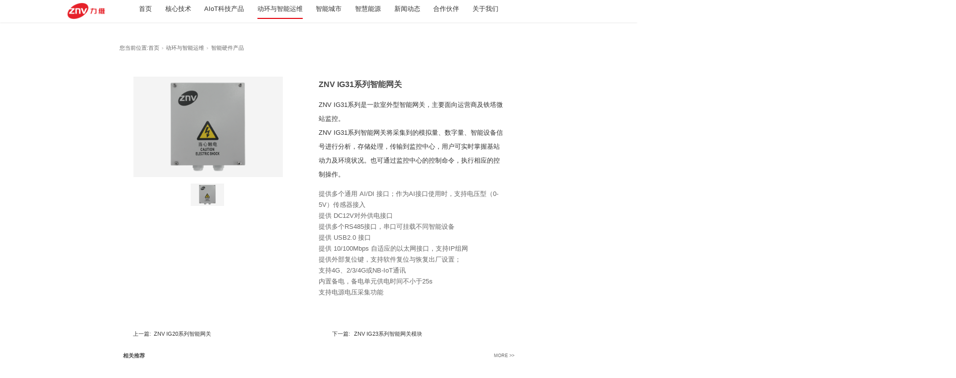

--- FILE ---
content_type: text/html;charset=utf-8
request_url: https://www.znv.com.cn/prod_view.aspx?nid=3&typeid=182&id=724
body_size: 8741
content:
<!DOCTYPE html>


<html lang="zh-cn" xmlns="http://www.w3.org/1999/xhtml">
<head spw="768">

<title>ZNV IG31系列智能网关 - 深圳力维智联技术有限公司</title> 
<meta name="description" content="ZNV IG31系列是一款室外型智能网关，主要面向运营商及铁塔微站监控。ZNV IG31系列智能网关将采集到的模拟量、数字量、智能设备信号进行分析，存储处理，传输到监控中心，用户可实时掌握基站动力及环境状况。也可通过监控中心的控制命令，执行相应的控制操作。..."/>
<meta name="keywords" content="ZNV IG31系列智能网关,深圳力维智联技术有限公司"/>


<meta charset="utf-8" />
<meta name="renderer" content="webkit"/>
<meta http-equiv="X-UA-Compatible" content="chrome=1"/>
<meta id="WebViewport" name="viewport" content="width=device-width, initial-scale=1.0, minimum-scale=1.0, maximum-scale=1.0, user-scalable=no, viewport-fit=cover, minimal-ui"/>
<meta name="format-detection" content="telephone=no,email=no"/>
<meta name="applicable-device" content="pc,mobile"/>
<meta http-equiv="Cache-Control" content="no-transform"/>
<script type="text/javascript">(function(){if(window.outerWidth>1024||!window.addEventListener){return;}
var w=document.getElementById('WebViewport');var dw=w.content;var em=true;function orientation(){if(window.orientation!=0){var width,scale;if(em){if(screen.width<767){return;}
width=767;scale=1.06;}else{width=1201;scale=0.65;}
w.content='width='+width+'px, initial-scale='+scale+', minimum-scale='+scale+', maximum-scale='+scale+', user-scalable=no, viewport-fit=cover, minimal-ui';}else{if(em){w.content=dw;}else{var scale=screen.width<=320?'0.25':'0.3';w.content='width=1200px, initial-scale='+scale+', minimum-scale='+scale+', maximum-scale=1.0, user-scalable=no, viewport-fit=cover, minimal-ui';}}}
this.addEventListener('orientationchange',function(){if(/Apple/.test(navigator.vendor||'')||navigator.userAgent.indexOf('Safari')>=0){return;};setTimeout(function(){var fullscrren=window.fullscrren||document.fullscreen;if(!fullscrren)document.location.reload();},20);});orientation();})();</script>
<link rel="stylesheet" type="text/css" id="css__head_search" href="https://rc0.zihu.com/g4/M00/64/84/CgAG0mMhgEGAMqXqAAADndXqQAE719.css" />
<link rel="stylesheet" type="text/css" id="css__slick.min" href="https://rc1.zihu.com/js/pb/slick-1.8.0/slick.min.css" />
<link rel="stylesheet" type="text/css" id="respond_measure2" href="https://rc1.zihu.com/css/respond/site.respond.measure-tg-2.0.min.css"/><link rel="stylesheet" type="text/css" id="css__prod_view" href="https://rc0.zihu.com/g5/M00/46/6D/CgAGbGkBwWGANSpYAAEKlBmNWbM750.css"/><link rel="bookmark" href="/Images/logo.ico"/>
<link rel="shortcut icon" href="/Images/logo.ico"/>
<script type="text/javascript" id="visit" >var userAgent=navigator.userAgent;if(/MSIE\s+[5678]\./.test(userAgent)){location.href="/Admin/Design/Edition.html?type=2";};var _jtime=new Date();function jsLoad(){window.jLoad=new Date()-_jtime;}function jsError(){window.jLoad=-1;}
</script>

<script type="text/javascript" id="publicjs" src="https://rc1.zihu.com/js/pb/3/public.1.6.js" onload="jsLoad()" onerror="jsError()"></script>
<script type="text/javascript">page.currentDevice()==1 && util.pageAutoScale({"baseWidth":1920});</script>
</head>

<body class="xg_body">
<form method="get" action="/prod_view.aspx?id=724&nid=3&typeid=182" data-identify="0218218218014522120921701450198210208014501982090" id="form1" data-ntype="1" data-ptype="4" NavigateId="3">


<div class="xg_header" id="xg_header" role="banner" includeId="header04149318611246890877189108734719224181037743">



<section class="xg_section  p1965mf1965-00001" id="sf1965-00001">
<div class="container p1965mf1965-000010001" id="cf1965-000010001">
<div class="row" id="rf1965_0a904198c4952bbc9">
<div class="col-sm-9 col-lg-2 p1965mf1965-0ad307008fe0c1508"><div class="xg_logo p1965mf1965-0a28aabe76cb80bd0" logo="1"><h1><a href="/"><img data-src="/Images/logo.png?t=20251109104333" data-src-sm="/Images/m_logo.png?t=20251109104333" src="[data-uri]"  alt="力维" title="深圳力维智联技术有限公司" /></a></h1></div></div>
<div class="col-sm-3 col-lg-8 p1965mf1965-0c27864d1fab53f08"><div id="if196500a4267fa4b795f79" class="xg_menu p1965mf1965-00a4267fa4b795f79" role="navigation"  data-droptype="1" data-mobileshoweffect="0" data-mobilelisttype="1"><ul class="xg_menuUl hidden-sm">
<li class="xg_menuLi1" home='1'><div class="xg_menuTitle1"><a class="xg_menuA xg_menuA1" href="/" target="_self">首页</a></div></li>
<li data-nid="7" class="xg_menuLi1"><div class="xg_menuTitle1"><a class="xg_menuA xg_menuA1" href="/fzlj.aspx?nid=7&typeid=50124" target="_self" rel="nofollow">核心技术</a></div></li>
<li data-nid="31" class="xg_menuLi1"><div class="xg_menuTitle1"><a class="xg_menuA xg_menuA1" href="/sentosa.aspx?nid=31&typeid=63" target="_self">AIoT科技产品</a></div></li>
<li data-nid="3" class="xg_menuLi1"><div class="xg_menuTitle1"><a class="xg_menuA xg_menuA1" href="/dhjkgl.aspx?nid=3&typeid=178" target="_self">动环与智能运维</a></div></li>
<li data-nid="28" class="xg_menuLi1"><div class="xg_menuTitle1"><a class="xg_menuA xg_menuA1" href="/csyxywtg.aspx?nid=28&typeid=73" target="_self">智能城市</a></div></li>
<li data-nid="4" class="xg_menuLi1"><div class="xg_menuTitle1"><a class="xg_menuA xg_menuA1" href="/gfjk.aspx?nid=4&typeid=50080" target="_self">智慧能源</a></div></li>
<li data-nid="26" class="xg_menuLi1"><div class="xg_menuTitle1"><a class="xg_menuA xg_menuA1" href="/teachers_complex.aspx?nid=26" target="_self">新闻动态</a></div></li>
<li data-nid="2" class="xg_menuLi1"><div class="xg_menuTitle1"><a class="xg_menuA xg_menuA1" href="/news_complex.aspx?nid=2" target="_self">合作伙伴</a></div></li>
<li data-nid="1" class="xg_menuLi1"><div class="xg_menuTitle1"><a class="xg_menuA xg_menuA1" href="/gsjjnew.aspx?nid=1&typeid=50136" target="_self" rel="nofollow">关于我们</a></div></li></ul><div class="xg_menuMobile hidden-lg"><div class="xg_memu_btn"></div><div class="xg_menuPanel"><div class="xg_menuMobileData"><div class="xg_menutop"></div><ul class="xg_menuUl">
<li class="xg_menuLi1" home='1'><div class="xg_menuTitle1"><a class="xg_menuA xg_menuA1" href="/" target="_self">首页</a></div></li>
<li data-nid="7" class="xg_menuLi1"><div class="xg_menuTitle1"><a class="xg_menuA xg_menuA1" href="javascript:void(0)">核心技术</a></div>
<ul class="xg_menuUl2">
<li data-tid="50124" class="xg_menuLi2"><div class="xg_menuTitle2"><a class="xg_menuA xg_menuA2" href="/fzlj.aspx?nid=7&typeid=50124" rel="nofollow">边缘感知</a></div></li>
<li data-tid="50123" class="xg_menuLi2"><div class="xg_menuTitle2"><a class="xg_menuA xg_menuA2" href="/sjzn.aspx?nid=7&typeid=50123" rel="nofollow">数据智能</a></div></li></ul></li>
<li data-nid="31" class="xg_menuLi1"><div class="xg_menuTitle1"><a class="xg_menuA xg_menuA1" href="javascript:void(0)">AIoT科技产品</a></div>
<ul class="xg_menuUl2">
<li data-tid="63" class="xg_menuLi2"><div class="xg_menuTitle2"><a class="xg_menuA xg_menuA2" href="/sentosa.aspx?nid=31&typeid=63">Sentosa数据科学与机器学习平台</a></div></li>
<li data-tid="81" class="xg_menuLi2"><div class="xg_menuTitle2"><a class="xg_menuA xg_menuA2" href="/atlantis.aspx?nid=31&typeid=81">Atlantis多场景机器视觉平台</a></div></li>
<li data-tid="64" class="xg_menuLi2"><div class="xg_menuTitle2"><a class="xg_menuA xg_menuA2" href="/ganges.aspx?nid=31&typeid=64">Ganges泛在连接与智能协同平台</a></div></li></ul></li>
<li data-nid="3" class="xg_menuLi1"><div class="xg_menuTitle1"><a class="xg_menuA xg_menuA1" href="javascript:void(0)">动环与智能运维</a></div>
<ul class="xg_menuUl2">
<li data-tid="178" class="xg_menuLi2"><div class="xg_menuTitle2"><a class="xg_menuA xg_menuA2" href="/dhjkgl.aspx?nid=3&typeid=178">动环监控智能融合</a></div></li>
<li data-tid="179" class="xg_menuLi2"><div class="xg_menuTitle2"><a class="xg_menuA xg_menuA2" href="/sjzxzhgl.aspx?nid=3&typeid=179">数据中心综合管理</a></div></li>
<li data-tid="180" class="xg_menuLi2"><div class="xg_menuTitle2"><a class="xg_menuA xg_menuA2" href="/nhgll.aspx?nid=3&typeid=180">AI能耗管控</a></div></li>
<li data-tid="181" class="xg_menuLi2"><div class="xg_menuTitle2"><a class="xg_menuA xg_menuA2" href="/jcssznyw.aspx?nid=3&typeid=181">智能运维</a></div></li>
<li data-tid="182" class="xg_menuLi2"><div class="xg_menuTitle2"><a class="xg_menuA xg_menuA2" href="/znyj.aspx?nid=3&typeid=182">智能硬件产品</a></div></li></ul></li>
<li data-nid="28" class="xg_menuLi1"><div class="xg_menuTitle1"><a class="xg_menuA xg_menuA1" href="javascript:void(0)">智能城市</a></div>
<ul class="xg_menuUl2">
<li data-tid="73" class="xg_menuLi2"><div class="xg_menuTitle2"><a class="xg_menuA xg_menuA2" href="/csyxywtg.aspx?nid=28&typeid=73">城市运行一网统管</a></div></li>
<li data-tid="162" class="xg_menuLi2"><div class="xg_menuTitle2"><a class="xg_menuA xg_menuA2" href="/csyxzhyj.aspx?nid=28&typeid=162">城市运行智慧应急</a></div></li>
<li data-tid="163" class="xg_menuLi2"><div class="xg_menuTitle2"><a class="xg_menuA xg_menuA2" href="/zafk.aspx?nid=28&typeid=163">立体化社会治安防控</a></div></li>
<li data-tid="164" class="xg_menuLi2"><div class="xg_menuTitle2"><a class="xg_menuA xg_menuA2" href="/hczz.aspx?nid=28&typeid=164">合成作战</a></div></li></ul></li>
<li data-nid="4" class="xg_menuLi1"><div class="xg_menuTitle1"><a class="xg_menuA xg_menuA1" href="javascript:void(0)">智慧能源</a></div>
<ul class="xg_menuUl2">
<li data-tid="50080" class="xg_menuLi2"><div class="xg_menuTitle2"><a class="xg_menuA xg_menuA2" href="/gfjk.aspx?nid=4&typeid=50080">光伏电站智能运维管理系统</a></div></li>
<li data-tid="50081" class="xg_menuLi2"><div class="xg_menuTitle2"><a class="xg_menuA xg_menuA2" href="/bdz.aspx?nid=4&typeid=50081">新一代变电站智能辅控系统</a></div></li></ul></li>
<li data-nid="26" class="xg_menuLi1"><div class="xg_menuTitle1"><a class="xg_menuA xg_menuA1" href="/teachers_complex.aspx?nid=26" target="_self">新闻动态</a></div></li>
<li data-nid="2" class="xg_menuLi1"><div class="xg_menuTitle1"><a class="xg_menuA xg_menuA1" href="/news_complex.aspx?nid=2" target="_self">合作伙伴</a></div></li>
<li data-nid="1" class="xg_menuLi1"><div class="xg_menuTitle1"><a class="xg_menuA xg_menuA1" href="javascript:void(0)">关于我们</a></div>
<ul class="xg_menuUl2">
<li data-tid="50136" class="xg_menuLi2"><div class="xg_menuTitle2"><a class="xg_menuA xg_menuA2" href="/gsjjnew.aspx?nid=1&typeid=50136" rel="nofollow">公司简介</a></div></li>
<li data-tid="50137" class="xg_menuLi2"><div class="xg_menuTitle2"><a class="xg_menuA xg_menuA2" href="/jrwmnew.aspx?nid=1&typeid=50137" rel="nofollow">加入我们</a></div></li>
<li data-tid="50138" class="xg_menuLi2"><div class="xg_menuTitle2"><a class="xg_menuA xg_menuA2" href="/lxwmnew.aspx?nid=1&typeid=50138" rel="nofollow">联系我们</a></div></li>
<li data-tid="50171" class="xg_menuLi2"><div class="xg_menuTitle2"><a class="xg_menuA xg_menuA2" href="/cxhg.aspx?nid=1&typeid=50171" rel="nofollow">诚信合规</a></div></li>
<li data-tid="50173" class="xg_menuLi2"><div class="xg_menuTitle2"><a class="xg_menuA xg_menuA2" href="/aqld.aspx?nid=1&typeid=50173" rel="nofollow">漏洞上报</a></div></li></ul></li></ul><div class="xg_menubottom"><div class="xg_normall_template p1965mf1965-026aa12ae8039f662"  data-datatag="bottom">
<div class="row">
<div class="col-sm-12 col-lg-12 p1965mf1965-095f1835e47ddbd41"><div id="if19650a730aa55cb1fae64" class="xg_fsearch p1965mf1965-0a730aa55cb1fae64" role="search" data-target="_self" data-navigateids="" data-searchtype="1" data-go="/search.aspx" data-btn="if19650d1098ac3b6fcd768">
<div class="row">
<div class="col-sm-12 col-lg-12"><div class="xg_ibtn p1965mf1965-0d1098ac3b6fcd768"><input id="if19650d1098ac3b6fcd768" type="button" value="  " /></div>
<div class="xg_itext p1965mf1965-0a77af3748e69afc4" form-field ="Key" data-field-search ="Key" label=""><input class="xg_itext_input" type="text" id="input_if19650a77af3748e69afc4" name="if19650a77af3748e69afc4"  value="" placeholder="请输入..."/><span class="xg_fierror"></span></div>
</div></div>
<div class="row">
<div class="col-sm-12 col-lg-12"></div></div></div>
</div></div></div></div></div><div class="xg_menuShade"></div></div></div><div class="xg_dropdownlist"><div class="xg_navi_template p1965mf1965-0b27355a37d611cc8"  data-rid="7">
<div class="row">
<div class="col-sm-12 col-lg-12 p1965mf1965-0f042e91fd8bfaf60"><div id="if1965086db0f15f9ba0838" class="xg_list p1965mf1965-086db0f15f9ba0838" data-nid="7" data-ntype="2" data-dtype="2"><div class="data_row row"><div class="data_col col-lg-12 col-sm-6"><div class="xg_text p1965mf1965-0b6bf408163fd377c"><a href="/fzlj.aspx?nid=7&typeid=50124" rel="nofollow" target="_self"><span>边缘感知</span></a></div>
</div>
<div class="data_col col-lg-12 col-sm-6"><div class="xg_text p1965mf1965-0b6bf408163fd377c"><a href="/sjzn.aspx?nid=7&typeid=50123" rel="nofollow" target="_self"><span>数据智能</span></a></div>
</div>
</div></div>
</div></div></div><div class="xg_navi_template p1965mf1965-0317dc25dd489c8c5"  data-rid="31">
<div class="row">
<div class="col-sm-12 col-lg-12 p1965mf1965-093908b7f9f5253f6"><div id="if1965075f2f37c7124e624" class="xg_list p1965mf1965-075f2f37c7124e624" data-nid="31" data-ntype="1" data-dtype="2"><div class="data_row row"><div class="data_col col-lg-12 col-sm-6"><div class="xg_text p1965mf1965-0cd321083172c1dca"><a href="/sentosa.aspx?nid=31&typeid=63" target="_self"><span>Sentosa数据科学与机器学习平台</span></a></div>
</div>
<div class="data_col col-lg-12 col-sm-6"><div class="xg_text p1965mf1965-0cd321083172c1dca"><a href="/atlantis.aspx?nid=31&typeid=81" target="_self"><span>Atlantis多场景机器视觉平台</span></a></div>
</div>
<div class="data_col col-lg-12 col-sm-6"><div class="xg_text p1965mf1965-0cd321083172c1dca"><a href="/ganges.aspx?nid=31&typeid=64" target="_self"><span>Ganges泛在连接与智能协同平台</span></a></div>
</div>
</div></div>
</div></div></div><div class="xg_navi_template p1965mf1965-03a97eb21713637ae"  data-rid="3">
<div class="row">
<div class="col-sm-12 col-lg-12 p1965mf1965-02db7f42fbfdfb54c"><div id="if196505b40b94fa31adfdf" class="xg_list p1965mf1965-05b40b94fa31adfdf" data-nid="3" data-ntype="1" data-dtype="2"><div class="data_row row"><div class="data_col col-lg-12 col-sm-6"><div class="xg_text p1965mf1965-02fd83c6d96f52bcc"><a href="/dhjkgl.aspx?nid=3&typeid=178" target="_self"><span>动环监控智能融合</span></a></div>
</div>
<div class="data_col col-lg-12 col-sm-6"><div class="xg_text p1965mf1965-02fd83c6d96f52bcc"><a href="/sjzxzhgl.aspx?nid=3&typeid=179" target="_self"><span>数据中心综合管理</span></a></div>
</div>
<div class="data_col col-lg-12 col-sm-6"><div class="xg_text p1965mf1965-02fd83c6d96f52bcc"><a href="/nhgll.aspx?nid=3&typeid=180" target="_self"><span>AI能耗管控</span></a></div>
</div>
<div class="data_col col-lg-12 col-sm-6"><div class="xg_text p1965mf1965-02fd83c6d96f52bcc"><a href="/jcssznyw.aspx?nid=3&typeid=181" target="_self"><span>智能运维</span></a></div>
</div>
<div class="data_col col-lg-12 col-sm-6"><div class="xg_text p1965mf1965-02fd83c6d96f52bcc"><a href="/znyj.aspx?nid=3&typeid=182" target="_self"><span>智能硬件产品</span></a></div>
</div>
</div></div>
</div></div></div><div class="xg_navi_template p1965mf1965-016d101cc33f47d3f"  data-rid="28">
<div class="row">
<div class="col-sm-12 col-lg-12 p1965mf1965-0138086f3af15187e"><div id="if19650263ed9d49a50ffce" class="xg_list p1965mf1965-0263ed9d49a50ffce" data-nid="28" data-ntype="1" data-dtype="2"><div class="data_row row"><div class="data_col col-lg-12 col-sm-6"><div class="xg_text p1965mf1965-0cf20c01603864403"><a href="/csyxywtg.aspx?nid=28&typeid=73" target="_self"><span>城市运行一网统管</span></a></div>
</div>
<div class="data_col col-lg-12 col-sm-6"><div class="xg_text p1965mf1965-0cf20c01603864403"><a href="/csyxzhyj.aspx?nid=28&typeid=162" target="_self"><span>城市运行智慧应急</span></a></div>
</div>
<div class="data_col col-lg-12 col-sm-6"><div class="xg_text p1965mf1965-0cf20c01603864403"><a href="/zafk.aspx?nid=28&typeid=163" target="_self"><span>立体化社会治安防控</span></a></div>
</div>
<div class="data_col col-lg-12 col-sm-6"><div class="xg_text p1965mf1965-0cf20c01603864403"><a href="/hczz.aspx?nid=28&typeid=164" target="_self"><span>合成作战</span></a></div>
</div>
</div></div>
</div></div></div><div class="xg_navi_template p1965mf1965-0ae4b7e06b89db919"  data-rid="4">
<div class="row">
<div class="col-sm-12 col-lg-12 p1965mf1965-0ff219219fe7365e1"><div id="if1965059fcc4df5d6228a4" class="xg_list p1965mf1965-059fcc4df5d6228a4" data-nid="4" data-ntype="2" data-dtype="2"><div class="data_row row"><div class="data_col col-lg-12 col-sm-6"><div class="xg_text p1965mf1965-0fce741127349f9e5"><a href="/gfjk.aspx?nid=4&typeid=50080" target="_self"><span>光伏电站智能运维管理系统</span></a></div>
</div>
<div class="data_col col-lg-12 col-sm-6"><div class="xg_text p1965mf1965-0fce741127349f9e5"><a href="/bdz.aspx?nid=4&typeid=50081" target="_self"><span>新一代变电站智能辅控系统</span></a></div>
</div>
</div></div>
</div></div></div><div class="xg_navi_template p1965mf1965-03158dc845e699005"  data-rid="1">
<div class="row">
<div class="col-sm-12 col-lg-12 p1965mf1965-08b529194330d3603"><div id="if196500bcaae6214594580" class="xg_list p1965mf1965-00bcaae6214594580" data-nid="1" data-ntype="2" data-dtype="2"><div class="data_row row"><div class="data_col col-lg-12 col-sm-6"><div class="xg_text p1965mf1965-03b5922401268049f"><a href="/gsjjnew.aspx?nid=1&typeid=50136" rel="nofollow" target="_self"><span>公司简介</span></a></div>
</div>
<div class="data_col col-lg-12 col-sm-6"><div class="xg_text p1965mf1965-03b5922401268049f"><a href="/jrwmnew.aspx?nid=1&typeid=50137" rel="nofollow" target="_self"><span>加入我们</span></a></div>
</div>
<div class="data_col col-lg-12 col-sm-6"><div class="xg_text p1965mf1965-03b5922401268049f"><a href="/lxwmnew.aspx?nid=1&typeid=50138" rel="nofollow" target="_self"><span>联系我们</span></a></div>
</div>
<div class="data_col col-lg-12 col-sm-6"><div class="xg_text p1965mf1965-03b5922401268049f"><a href="/cxhg.aspx?nid=1&typeid=50171" rel="nofollow" target="_self"><span>诚信合规</span></a></div>
</div>
<div class="data_col col-lg-12 col-sm-6"><div class="xg_text p1965mf1965-03b5922401268049f"><a href="/aqld.aspx?nid=1&typeid=50173" rel="nofollow" target="_self"><span>漏洞上报</span></a></div>
</div>
</div></div>
</div></div></div></div></div>
</div>
<div class="col-sm-9 col-lg-2 p1965mf1965-0dccdc88a8cb3f10a">
<div class="row">
<div class="col-sm-12 col-lg-3 hidden-sm p1965mf1965-07f47860f63742537"><div class="xg_img p1965mf1965-0ec9e453da0a9959b"><img src="https://rc0.zihu.com/g4/M00/44/39/CgAG0mJFuHKAUMhUAAAFXjA_aPk969.png" /></div>
<div id="if196502541ff13608053a9" class="xg_fsearch p1965mf1965-02541ff13608053a9" role="search" data-target="_self" data-navigateids="" data-searchtype="1" data-go="/search.aspx" data-btn="if1965090a5b974f68d613b">
<div class="row">
<div class="col-sm-12 col-lg-12"><div class="xg_ibtn p1965mf1965-090a5b974f68d613b"><input id="if1965090a5b974f68d613b" type="button" value="  " /></div>
<div class="xg_itext p1965mf1965-096bc0eae8478832a" form-field ="Key" data-field-search ="Key" label=""><input class="xg_itext_input" type="text" id="input_if1965096bc0eae8478832a" name="if1965096bc0eae8478832a"  value="" placeholder="请输入..."/><span class="xg_fierror"></span></div>
</div></div>
<div class="row">
<div class="col-sm-12 col-lg-12 p1965mf1965-0a339fd7cdefa4b33"><div id="if19650ae497f551ca5b7a6" class="xg_html p1965mf1965-0ae497f551ca5b7a6"><p>x</p></div>
</div></div></div>
</div>
<div class="col-sm-12 col-lg-9 hidden-sm p1965mf1965-0bfa2aa1ee009dc72">
<div class="row">
<div class="col-sm-12 col-lg-12 p1965mf1965-04fd9b19899eb7a4b"></div></div></div></div></div></div></div></section>
</div><div class="xg_banner" id="xg_banner" width="">
</div>
<div class="xg_content" id="xg_content" role="main">

<section class="xg_section  p1928m50003" id="s50003">
<div class="container" id="c500030001">
<div class="row">
<div class="col-sm-12 col-lg-12 hidden-sm p1928mfdc099169533e30a"><div class="xg_crumbs p1928m41c2cd401242d670"><span class="xg_crumbs_item"><span class="xg_crumbs_prefix" data-label="text-prefix">您当前位置:</span><a class="xg_crumbs_a" href="/" target="_self">首页</a></span><span class="xg_crumbs_span"></span><span class="xg_crumbs_item"><a class="xg_crumbs_a" href="/dhjkgl.aspx?nid=3&typeid=178" target="_self">动环与智能运维</a></span><span class="xg_crumbs_span"></span><span class="xg_crumbs_item"><a class="xg_crumbs_a" href="/znyj.aspx?nid=3&typeid=182">智能硬件产品</a></span></div>
</div></div>
<div class="row">
<div class="col-sm-12 col-lg-6 p1928m22d71676756b703a">
<div class="f406 p1928mf058537ce3575969" id="cf058537ce3575969" data-tag="406">
<div class="row">
<div class="col-sm-12 col-lg-12"><div class="xg_img p1928ca825dcab00b265c7 p1928ma825dcab00b265c7"><img data-src="https://rc0.zihu.com/g4/M00/45/CF/CgAG0mJRe_eAbjG-AABrBLFmv6o398.png" alt="ZNV IG31系列智能网关" title="ZNV IG31系列智能网关" /></div>
<div id="ic0600ada93e6d49c" class="xg_mulimg p1928cc0600ada93e6d49c p1928mc0600ada93e6d49c"><div class="row"><div class="col-sm-12 col-lg-12"><img alt="ZNV IG31系列智能网关" title="ZNV IG31系列智能网关" data-src="https://rc0.zihu.com/g4/M00/45/CF/CgAG0mJRe_eAbjG-AABrBLFmv6o398.png" /></div></div></div>
</div></div></div></div>
<div class="col-sm-12 col-lg-6 p1928m996b6feb0c4fe81a">
<div class="row">
<div class="col-sm-12 col-lg-12 p1928me77fe386e798b70d"><div class="xg_text p1928mde32af0b916eae34"><span>ZNV IG31系列智能网关</span></div>
</div></div>
<div class="row">
<div class="col-sm-12 col-lg-12 p1928me1468ed577e8676f"><div class="xg_text p1928m76917f8436638c0e"><span><p>ZNV IG31系列是一款室外型智能网关，主要面向运营商及铁塔微站监控。</p><p>ZNV IG31系列智能网关将采集到的模拟量、数字量、智能设备信号进行分析，存储处理，传输到监控中心，用户可实时掌握基站动力及环境状况。也可通过监控中心的控制命令，执行相应的控制操作。</p></span></div>
<div class="xg_text p1928m48a718ebf68d32a9"><span><p>提供多个通用 AI/DI 接口；作为AI接口使用时，支持电压型（0-5V）传感器接入</p><p>提供 DC12V对外供电接口</p><p>提供多个RS485接口，串口可挂载不同智能设备</p><p>提供 USB2.0 接口</p><p>提供 10/100Mbps 自适应的以太网接口，支持IP组网</p><p>提供外部复位键，支持软件复位与恢复出厂设置；</p><p>支持4G、2/3/4G或NB-IoT通讯</p><p>内置备电，备电单元供电时间不小于25s</p><p>支持电源电压采集功能</p><p><br/></p></span></div>
<div class="xg_text p1928mafa03765b0aecd21"><span></span></div>
</div></div></div></div>
<div class="row">
<div class="col-sm-12 col-lg-12 p1928m4f7d86f6c71454ea"><div class="xg_prevnext p1928m7f3487bc0fb7bfe0"><span class="xg_prevnext_item"><a href="/prod_view.aspx?nid=3&typeid=182&id=723" class="xg_prevnext_up"><span class="xg_prevnext_ptext">上一篇:</span><span class="xg_prevnext_ptitle">ZNV IG20系列智能网关</span></a></span><span class="xg_prevnext_item"><a href="/prod_view.aspx?nid=3&typeid=182&id=727" class="xg_prevnext_down"><span class="xg_prevnext_ntext">下一篇:</span><span class="xg_prevnext_ntitle">ZNV IG23系列智能网关模块</span></a></span></div>
</div></div>
<div class="row">
<div class="col-sm-6 col-lg-6 p1928m255c782464b2a8cc"><div id="i923a7a6decbf721b" class="xg_html p1928m923a7a6decbf721b"><p>相关推荐</p></div>
</div>
<div class="col-sm-6 col-lg-6 p1928m72669981127e9c8d"><div id="ie460cdce591e82b8" class="xg_html p1928me460cdce591e82b8"><a href="/znyj.aspx?nid=3&typeid=182" target="_self"><p>MORE &gt;&gt;</p></a></div>
</div></div>
<div class="row">
<div class="col-sm-12 col-lg-12 p1928me2321d5ff2ae1fa0"><div id="icf2f973a0ef79787" class="xg_list p1928mcf2f973a0ef79787" data-nid="3" data-ntype="1" data-dtype="3"><div class="data_row row"><div class="data_col col-lg-3 col-sm-6"><div class="xg_img p1928m5e07b0d6072fc5bd" data-anids="1074,1075"><a href="/prod_view.aspx?nid=3&typeid=182&id=805" target="_self"><img data-src="https://rc0.zihu.com/g5/M00/04/59/CgAGbGVkEtGABeEUAAU8OnSQFzw329.jpg" alt="Oasis边缘智能硬件" title="Oasis边缘智能硬件" /></a></div>
<div class="xg_text p1928m7cc038aa83af443a"><a href="/prod_view.aspx?nid=3&typeid=182&id=805" target="_self"><span>Oasis边缘智能硬件</span></a></div>
</div>
<div class="data_col col-lg-3 col-sm-6"><div class="xg_img p1928m5e07b0d6072fc5bd" data-anids="1074,1075"><a href="/prod_view.aspx?nid=3&typeid=182&id=722" target="_self"><img data-src="https://rc0.zihu.com/g4/M00/45/CF/CgAG0mJRe-aAXIixAABokOmIlR0580.png" alt="ZNV IG2100系列智能网关" title="ZNV IG2100系列智能网关" /></a></div>
<div class="xg_text p1928m7cc038aa83af443a"><a href="/prod_view.aspx?nid=3&typeid=182&id=722" target="_self"><span>ZNV IG2100系列智能网关</span></a></div>
</div>
<div class="data_col col-lg-3 col-sm-6"><div class="xg_img p1928m5e07b0d6072fc5bd" data-anids="1074,1075"><a href="/prod_view.aspx?nid=3&typeid=182&id=723" target="_self"><img data-src="https://rc0.zihu.com/g4/M00/45/CF/CgAG0mJRe_CAV2GjAAB_jXju_hY325.png" alt="ZNV IG20系列智能网关" title="ZNV IG20系列智能网关" /></a></div>
<div class="xg_text p1928m7cc038aa83af443a"><a href="/prod_view.aspx?nid=3&typeid=182&id=723" target="_self"><span>ZNV IG20系列智能网关</span></a></div>
</div>
<div class="data_col col-lg-3 col-sm-6"><div class="xg_img p1928m5e07b0d6072fc5bd" data-anids="1074,1075"><a href="/prod_view.aspx?nid=3&typeid=182&id=724" target="_self"><img data-src="https://rc0.zihu.com/g4/M00/45/CF/CgAG0mJRe_eAbjG-AABrBLFmv6o398.png" alt="ZNV IG31系列智能网关" title="ZNV IG31系列智能网关" /></a></div>
<div class="xg_text p1928m7cc038aa83af443a"><a href="/prod_view.aspx?nid=3&typeid=182&id=724" target="_self"><span>ZNV IG31系列智能网关</span></a></div>
</div>
</div></div>
</div></div></div></section>
</div>
<div class="xg_footer" id="xg_footer" role="contentinfo" includeId="footer297547752010568623404288377579522906">



<section class="xg_section  p1873mf1873-00005" id="sf1873-00005">
<div class="container p1873mf1873-000050001" id="cf1873-000050001">
<div class="row hidden-sm">
<div class="col-sm-12 col-lg-10 p1873mf1873-017fac14e3d82f38e">
<div class="row">
<div class="col-sm-12 col-lg-12">
<div class="row">
<div class="col-sm-12 col-lg-1 p1873mf1873-081d7bf2db0e25fa7"><div class="xg_img p1873mf1873-08636caaa2c774bdd"><a href="/" target="_self"><img src="https://rc0.zihu.com/g4/M00/61/EB/CgAG0mMMafKAef7CAABeQcTbDCA879.png" /></a></div>
</div>
<div class="col-sm-12 col-lg-11 p1873mf1873-06b32c526c14e6f7d">
<div class="row">
<div class="col-sm-12 col-lg-12 p1873mf1873-0df5818a8c3afa787"><div id="if18730c1dd26960907325e" class="xg_html p1873mf1873-0c1dd26960907325e"><a href="/fzlj.aspx?nid=7&typeid=50124" rel="nofollow" target="_self"><p>核心技术</p></a></div>
<div id="if18730e641673fcfc3fa75" class="xg_html p1873mf1873-0e641673fcfc3fa75"><a href="/sentosa.aspx?nid=31&typeid=63" target="_self"><p>AIoT科技产品</p></a></div>
<div id="if187302c2a40e0e9a5a62b" class="xg_html p1873mf1873-02c2a40e0e9a5a62b"><a href="/dhjkgl.aspx?nid=3&typeid=178" target="_self"><p>动环与智能运维</p></a></div>
<div id="if18730b54c16e9db89e178" class="xg_html p1873mf1873-0b54c16e9db89e178"><a href="/csyxywtg.aspx?nid=28&typeid=73" target="_self"><p>智能城市</p></a></div>
<div id="if18730f56063e96838a685" class="xg_html p1873mf1873-0f56063e96838a685"><a href="/gfjk.aspx?nid=4&typeid=50080" target="_self"><p>智慧能源</p></a></div>
<div id="if18730f041b05bad6b32a4" class="xg_html p1873mf1873-0f041b05bad6b32a4"><a href="/teachers_complex.aspx?nid=26" target="_self"><p>力维动态</p></a></div>
<div id="if18730920257ab7f6724ea" class="xg_html p1873mf1873-0920257ab7f6724ea"><p>关于我们</p></div>
</div></div></div></div></div></div>
<div class="row">
<div class="col-sm-12 col-lg-12 p1873mf1873-08a229e62637db169"><div id="if1873034638840a9acd04c" class="xg_html p1873mf1873-034638840a9acd04c"><p style="font-family: Arial;">&nbsp;服务热线：400-687-3920  </p></div>
<div id="if187308356e23b63aa33d2" class="xg_html p1873mf1873-08356e23b63aa33d2"><p style="font-family: Arial;">邮箱：znvservice@znv.com </p></div>
<div id="if18730ef375da2c33694d2" class="xg_html p1873mf1873-0ef375da2c33694d2"><p style="font-family: Arial;" class="">地址：深圳市南山区科苑南路3156号深圳湾创新科技中心2栋A座9层<br></p></div>
</div></div></div>
<div class="col-sm-12 col-lg-2 p1873mf1873-0501f91eb507e5082"><div class="xg_img p1873mf1873-01681cc4a94f1ad5d"><a href="/" target="_self"><img src="https://rc0.zihu.com/g4/M00/44/B7/CgAG0mJJXkOAHyjsAAANBB5OrZU620.png" /></a></div>
</div></div></div></section>

<section class="xg_section  p1873mf1873-00006" id="sf1873-00006">
<div class="container p1873mf1873-000060001" id="cf1873-000060001">
<div class="row">
<div class="col-sm-12 col-lg-12 p1873mf1873-02c7aef2e925db431">
<div class="row">
<div class="col-sm-12 col-lg-12 p1873mf1873-0efe8907b7f66be8c"><div id="if187308dc18052be2652d2" class="xg_html p1873mf1873-08dc18052be2652d2"><p>Copyright © 2021-2023&nbsp;深圳力维智联技术有限公司</p></div>
<div id="if18730cec9d02a712beb94" class="xg_html p1873mf1873-0cec9d02a712beb94"><p>版权所有</p></div>
<div id="if187309e8e86e9ce16f500" class="xg_html p1873mf1873-09e8e86e9ce16f500"><a aria-label="nofollow" href="https://beian.miit.gov.cn/#/Integrated/recordQuery" target="_blank"><p>粤ICP备11090356号</p></a></div>
<div id="if18730e5755fe65c6773ed" class="xg_html p1873mf1873-0e5755fe65c6773ed"><p>犀牛云提供企业云服务</p></div>
<div id="if187304f6a5534cd86eda4" class="xg_html p1873mf1873-04f6a5534cd86eda4"><p>关注我们：http://www.znv.com.cn</p></div>
<div id="if1873004ccd410e5eea64d" class="xg_html p1873mf1873-004ccd410e5eea64d"><a href="/sitemap.aspx" target="_self"><p class="">网站地图&nbsp;</p></a></div>
</div></div></div></div></div></section>
</div>


<script type='text/javascript'>(function(){function e(b,a){var c=b.getItem(a);if(!c)return'';c=JSON.parse(c);return c.time&&new Date(c.time)<new Date?'':c.val||''}var l=new Date,g=null,k=function(){window.acessFinish=new Date-l};window.addEventListener?window.addEventListener('load',k):window.attachEvent&&window.attachEvent('onload',k);var g=setTimeout(function(){g&&clearTimeout(g);var b=document.location.href,a;a=/\.html|.htm/.test(document.location.href)?document.forms[0].getAttribute('Page'):'';b='/Admin/Access/Load.ashx?ver\x3d1\x26req\x3d'+h(b);a&&(b+='\x26f\x3d'+h(a));a=h(window.document.referrer);if(!(2E3<a.length)){var c=e(localStorage,'_hcid'),f=e(sessionStorage,'_hsid'),d=e(localStorage,'_huid');a&&(b+='\x26ref\x3d'+a);c&&(b+='\x26_hcid\x3d'+c);f&&(b+='\x26_hsid\x3d'+f);d&&(b+='\x26_huid\x3d'+d);b+='\x26sw\x3d'+screen.width+'\x26sh\x3d'+screen.height;b+='\x26cs\x3d'+(window.jLoad?window.jLoad:-1);$?$.getScript(b):(a=document.createElement('script'),a.src=b,document.body.appendChild(a))}},3E3),d=null,h=function(b){if(!b)return'';if(!d){d={};for(var a=0;10>a;a++)d[String.fromCharCode(97+a)]='0'+a.toString();for(a=10;26>a;a++)d[String.fromCharCode(97+a)]=a.toString()}for(var c='',f,e,g=b.length,a=0;a<g;a++)f=b.charAt(a),c=(e=d[f])?c+('x'+e):c+f;return encodeURIComponent(c).replace(/%/g,'x50').replace(/\./g,'x51')}})();</script>

</form>
</body>
<script type="text/javascript" id="js__slick.min" src="https://rc1.zihu.com/js/pb/slick-1.8.0/slick.min.js"></script>
<script type="text/javascript">//去掉一级类别链接
$(".xg_menuLi1[data-nid=31]").find(".xg_menuA1").css("pointer-events","none");</script>
<script type="text/javascript">//去掉一级类别链接
$(".xg_menuLi1[data-nid=3]").find(".xg_menuA1").css("pointer-events","none");</script>
<script type="text/javascript">//去掉一级类别链接
$(".xg_menuLi1[data-nid=7]").find(".xg_menuA1").css("pointer-events","none");</script>
<script type="text/javascript">//去掉一级类别链接
$(".xg_menuLi1[data-nid=28]").find(".xg_menuA1").css("pointer-events","none");</script>
<script type="text/javascript">//去掉一级类别链接
$(".xg_menuLi1[data-nid=4]").find(".xg_menuA1").css("pointer-events","none");</script>
<script type="text/javascript">//去掉一级类别链接
$(".xg_menuLi1[data-nid=6]").find(".xg_menuA1").css("pointer-events","none");</script>
<script type="text/javascript">//导航显示隐藏
$(document).ready(function() {
	var device = page.currentDevice();
	// if (device == 1) {
	var scrolltop = new Array();
	var i = 0;
	scrolltop[0] = 0;
	$(document).scroll(function() {
		i++;
		scrolltop[i] = $(document).scrollTop();
		// 	if (scrolltop[i] > scrolltop[i-1]) {  
		// 		console.log("上滚"); 
		// 		$(".xg_header").addClass("sticky");
		// }else{  
		// 	console.log("下滚"); 
		// 	$(".xg_header").removeClass('sticky');
		// };  

		if (scrolltop[i] > 0) {
			$(".xg_header").addClass("reverse-colors");
		} else {
			$(".xg_header").removeClass('reverse-colors');
		}
	})
	// }else{

	// }
});





$(function() {
	var device = page.currentDevice();
	if (device == 1) {
		//类别移入解决方案
		$("#if187109909d6832dc10bca>ul>li[data-nid=3]").find(".xg_menuUl2").empty();
		$("#if187109909d6832dc10bca>ul>li[data-nid=3]").find(".xg_menuUl2").append($("#cf1871-000040001>div")
			.eq(3).html());
		//点击按钮弹出搜索
		$(document).on("click", ".p1871mf1871-04067d533f53ff332", function() {
			var c = $("#if187104a3d2ccbc893a81f");
			if (c.is(":hidden")) {
				c.show();
			} else {
				c.hide();
			}
		});
	} else if (device == 2) {
		//类别移入解决方案
		$(document).on("click", ".p1871mf1871-05db743cec1922d06", function() {
			var c = $("#cf1871-000040001>div").eq(1);
			if (c.is(":hidden")) {
				c.show();
			} else {
				c.hide();
			}
		});

	}
})




window.onload = function() {
	//手机改版导航收缩展开
	$("#if18710a925870dbbbba2d7 .xg_menuUl>li[data-nid=3]").find(".xg_menuUl2").empty();
	$("#if18710a925870dbbbba2d7 .xg_menuUl>li[data-nid=3]").find(".xg_menuUl2").append($("#cf1871-000040001>div")
		.eq(3).html());
	$(".p1871mf1871-0a925870dbbbba2d7 .xg_menuPanel").append('<div class="xg_menu_close"></div>');
	$("#if18710a925870dbbbba2d7 .xg_menuUl>li").find(".xg_menuTitle1").unbind();
	$("#if18710a925870dbbbba2d7 .xg_menuUl>li[data-nid=31]").addClass("curr");
	$("#if18710a925870dbbbba2d7 .xg_menuUl>li").each(function() {
		$(this).find("a").unbind();
		$(this).click(function() {
			$(this).addClass("curr").siblings().removeClass("curr");
		})
	})

	$(".xg_menu_close").click(function() {
		$(".xg_menuPanel").css("top", "-100%");
	})
	if ($("#if18710a925870dbbbba2d7 .xg_menuUl>li").hasClass("xg_menuLi1-select") > 0) {
		$("#if18710a925870dbbbba2d7 .xg_menuUl>li").removeClass("curr");
	}
}




$(function() {
	$("#if187109909d6832dc10bca>ul>li .xg_menuTitle1").append('<div class="xg_menuTitle_bg"></div>');
})



//搜索
$(function() {
	$("#if19650ae497f551ca5b7a6").click(function() {
		$(".xg_header").removeClass('scale_wb');
	});
	$(".p1965mf1965-0ec9e453da0a9959b").click(function() {
		$(".xg_header").addClass('scale_wb');
	})
})
</script>
<script type="text/javascript">//去掉一级类别链接
$(".xg_menuLi1[data-nid=31]").find(".xg_menuA1").css("pointer-events","none");</script>
<script type="text/javascript">//去掉一级类别链接
$(".xg_menuLi1[data-nid=1]").find(".xg_menuA1").css("pointer-events","none");</script>
<script type="text/javascript" id="js__prod_view" src="https://rc0.zihu.com/g5/M00/46/6D/CgAGbGkBwWGAAa0FAABMbrbljyk6857.js"></script>

</html>


--- FILE ---
content_type: text/css
request_url: https://rc0.zihu.com/g4/M00/64/84/CgAG0mMhgEGAMqXqAAADndXqQAE719.css
body_size: 738
content:
@media only screen and (min-width:769px) {
	.p1965mf1965-0a339fd7cdefa4b33{position:absolute !important;width:30px !important;height:38px !important;right:0px;top:0px;}

	#if196500a4267fa4b795f79,.p1965mf1965-0ec9e453da0a9959b,#if196502541ff13608053a9{-webkit-transition: all .3s;
	-o-transition: all .3s;
	transition: all .3s;}
	.xg_header.scale_wb #if196500a4267fa4b795f79,.xg_header.scale_wb .p1965mf1965-0ec9e453da0a9959b{-webkit-transform: scale(0);
	-ms-transform: scale(0);
	-o-transform: scale(0);
	transform: scale(0);}
	#if196502541ff13608053a9{-webkit-transform: scale(0);
	-ms-transform: scale(0);
	-o-transform: scale(0);
	transform: scale(0);}
	.xg_header.scale_wb #if196502541ff13608053a9{-webkit-transform: scale(1);
	-ms-transform: scale(1);
	-o-transform: scale(1);
	transform: scale(1);}

	#if19650ae497f551ca5b7a6{cursor:pointer;}
}
@media only screen and (max-width:768px) {
	
}

--- FILE ---
content_type: text/css
request_url: https://rc0.zihu.com/g5/M00/46/6D/CgAGbGkBwWGANSpYAAEKlBmNWbM750.css
body_size: 68160
content:
/* public default css */.xg_section,.container-fluid,div[class^='col-']{position:relative}.xg_section_fixd{height:200px}.xg_section,.xg_header,.xg_banner,.xg_content,.xg_footer{clear:both}.container,.container-fluid{height:100%}.xg_screen{text-align:center}.xg_screen:after{content:"";display:inline-block;vertical-align:middle;height:100%}.xg_screen .container,.xg_screen .container-fluid{display:inline-block;vertical-align:middle;max-height:650px;height:auto}.xg_html{height:auto;line-height:25px;font-size:14px;color:#666;text-align:left;overflow:hidden}.xg_logo,.xg_text,.xg_html{display:block;overflow:hidden}.xg_logo{min-height:10px}.xg_logo h1,.xg_logo img{width:100%;height:100%;display:block}.xg_text{height:auto;line-height:25px;font-size:14px;color:#666;text-align:left;word-wrap:break-word;word-break:normal}input[type="text"]{width:150px;height:30px;margin:5px}.xg_ibtn{display:block;width:150px;height:40px;overflow:hidden}input[type='button']{outline:0;border:0;width:100%;height:100%;background-color:transparent}.xg_img{width:100px;height:100px;overflow:hidden}.xg_img a{display:block;width:100%;height:100%}.xg_img img,.xg_logo h1 .xg_logo img{width:100%;height:100%;display:block}[identify="enable-sharelogin_wb"],[identify="enable-pcscanfocuslogin"],[identify="enable-sharelogin_wx"],[identify="enable-sharelogin_qq"],[identify="enable-sharelogin_weixin"]{width:60px;height:60px}.xg_gotop{width:60px;height:60px;position:relative;-webkit-border-radius:50%;-moz-border-radius:50%;border-radius:50%;cursor:pointer;background:#e8e8e8 url(https://rc1.zihu.com/img/public/gototop.png) center center no-repeat}.xg_gotop:hover{background:#e8e8e8 url(https://rc1.zihu.com/img/public/gototop1.png) center center no-repeat}.xg_gotop a{display:block;width:100%;height:100%}.xg_flink{position:relative;padding:15px 0;background-color:#fff;font-size:0;margin:0 auto}.xg_flink .xg_flink_item{display:inline-block;cursor:pointer;padding:5px 20px;max-width:240px;height:auto;overflow:hidden;font-size:12px;color:#333;text-align:center}.xg_flink .xg_flink_item:hover{text-decoration:underline}.xg_flink a{color:#333}.xg_iframe_line{border:0;height:100%}.xg_pager{line-height:33px}.xg_pager span{padding:4px 10px;border:1px solid #e2e2e2;margin-left:5px;font-size:14px}.xg_pager span:first-child{margin-left:0}.xg_pager span:hover{color:#51b5f5}.xg_pager span a{cursor:pointer}.xg_pager span a:hover{color:#51b5f5}.xg_pager .xg_pnInNu{width:44px;height:27px;border:0}.xg_pager .fyb_w_gong,.xg_pager .fyb_w_spage,.xg_pager .fyn_w_gong,.xg_pager .fym_w_spage,.xg_pager .fym_w_gong,.xg_pager .fyi_w_gong{border-right:0}.xg_pager .fyb_n_tpage,.xg_pager .fyb_pszie,.xg_pager .fyn_n_tpage,.xg_pager .fym_pszie,.xg_pager .fym_n_tpage,.xg_pager .fyi_n_tpage{border-left:none;border-right:0;margin-left:-15px}.xg_pager .fyb_w_reccount,.xg_pager .fyb_w_reccount,.xg_pager .fyn_w_spage,.xg_pager .fym_w_reccount,.xg_pager .fym_w_reccount,.xg_pager .fyi_w_spage{border-left:none;margin-left:-15px}.xg_pager .fyb_t_goto{margin:0}.xg_pager a{color:#333}.xg_ul{line-height:34px}.xg_ul .xg_ul_li{height:34px;color:#626262;font-size:14px;padding-left:20px}.xg_ul .xg_ul_li:hover{background-color:#f0f0f0}.xg_sbtn .bdsharebuttonbox{padding:5px}.xg_itext label{vertical-align:top}.xg_itext_span{font-size:11px}.xg_itext input{width:249px;padding-left:10px;height:38px;border:1px solid #e2e2e2;color:#999;font-size:14px}.xg_itext textarea{width:249px;padding:5px 10px;height:80px;line-height:20px;border:1px solid #e2e2e2;color:#999;font-size:14px}.xg_ldrop select,.xg_idrop select{width:249px;padding-left:10px;height:40px;border:1px solid #e2e2e2;color:#999;font-size:14px;-webkit-appearance:menulist;-moz-appearance:menulist;appearance:menulist}.xg_ckcode .xg_check_tip{font-size:14px;cursor:pointer}.xg_ckcode .xg_check_tip:hover{color:#51B5F5}.xg_iemail label{color:#666;font-size:16px;margin-right:4px}.xg_iemail input{width:249px;padding-left:10px;height:38px;border:1px solid #e2e2e2;color:#999;font-size:14px}.xg_iemail textarea{width:249px;padding:5px 10px;height:80px;line-height:20px;border:1px solid #e2e2e2;color:#999;font-size:14px}.xg_imobile label{color:#666;font-size:16px;margin-right:4px}.xg_imobile input{width:249px;padding-left:10px;height:38px;border:1px solid #e2e2e2;color:#999;font-size:14px}.xg_imobile textarea{width:249px;padding:5px 10px;height:80px;line-height:20px;border:1px solid #e2e2e2;color:#999;font-size:14px}.xg_ipwd label{color:#666;font-size:16px;margin-right:4px}.xg_ipwd input{width:249px;padding-left:10px;height:38px;border:1px solid #e2e2e2;color:#999;font-size:14px}.xg_ipwd textarea{width:249px;padding:5px 10px;height:80px;line-height:20px;border:1px solid #e2e2e2;color:#999;font-size:14px}.xg_iradio{line-height:40px}.xg_iradio [data-type="message"]{display:block;text-align:center;font-size:16px;height:40px;color:#666}.xg_iradio label:first-child{margin-left:0}.xg_iradio input[type="radio"]{-webkit-appearance:radio;-moz-appearance:radio;appearance:radio;position:relative;top:2px}[data-tag="InputCheckBox"]{line-height:40px}[data-tag="InputCheckBox"] [data-type="message"]{display:block;text-align:center;font-size:16px;height:40px;color:#666}[data-tag="InputCheckBox"] label:first-child{margin-left:0}[data-tag="InputCheckBox"] input[type="checkbox"]{-webkit-appearance:checkbox;-moz-appearance:checkbox;appearance:checkbox;position:relative;top:2px}[data-tag="InputCheckBox"] span{margin-left:3px}.xg_crumbs{font-size:0}.xg_crumbs>span{font-size:12px;margin-left:7px;display:inline-block;color:#444}.xg_crumbs span:first-child{margin-left:0}.xg_crumbs .xg_crumbs_span{background:url(https://rc1.zihu.com/img/public/arrows_right.png);width:6px;height:7px;background-repeat:no-repeat}.xg_crumbs .xg_crumbs_span:last-child{display:none}.xg_prevnext{line-height:30px;color:#333;font-size:14px}.xg_prevnext .xg_prevnext_item:hover{color:#51b5f5}.xg_prevnext .xg_prevnext_item{display:inline-block;width:250px;cursor:pointer}.xg_prevnext .xg_prevnext_title{margin-left:8px}.xg_navTwo{font-size:0}.xg_navTwo .tierLi{position:relative;display:inline-block;width:110px;height:40px;line-height:40px;font-size:14px;color:#fff;background-color:#51b5f5}.xg_navTwo .tierLi:hover .navContent{display:block}.xg_navTwo .tierLi-select{background-color:#3e99d4}.xg_navTwo .tierName{text-align:center;cursor:pointer}.xg_navTwo .tierName:hover{background-color:#3e99d4}.xg_navTwo .navContent{position:absolute;left:0;top:40px;width:440px;height:auto;display:none}.xg_navTwo .navContentUl{position:relative}.xg_navTwo .navContentLi{width:110px;height:40px;line-height:40px;background-color:#5dbcf9}.xg_navTwo .navContentLi:hover{background-color:#5ba3d2}.xg_navTwo .navContentLi:hover .ncContent{display:block}.xg_navTwo .navContentLi-select{background-color:#5ba3d2}.xg_navTwo .ncName{width:100%;text-align:center;cursor:pointer}.xg_navTwo .ncContent{position:absolute;box-sizing:border-box;left:110px;top:0;width:330px;line-height:20px;height:160px;padding:5px 15px;background-color:#b5b1b1;display:none}.xg_navTwo .navContentLi:first-child .ncContent{display:block}.xg_tMenu1 .xg_tMenuLi1{width:110px;height:auto;background-color:#51b5f5;color:#fff;font-size:14px;line-height:40px}.xg_tMenu1 .xg_tMenuLi1:hover{background-color:#3e99d4}.xg_tMenu1 .xg_tMenuLi1-select{background-color:#3e99d4}.xg_tMenu1 a{display:block;height:100%;width:100%}.xg_tMenu1 .xg_tTitle1{width:100%;text-align:center;cursor:pointer}.xg_tMenu1 .xg_tMenuUl2{width:100%}.xg_tMenu1 .xg_tMenuLi2{width:100%;text-align:center;cursor:pointer;background-color:#5dbcf9}.xg_tMenu1 .xg_tMenuLi2:hover{background-color:#429dda}.xg_tMenu1 .xg_tMenuLi2-select{background-color:#429dda}.xg_tMenu1 .xg_tTitle2{width:100%;text-align:center;cursor:pointer}.xg_tMenu1 .xg_tMenuLi3{width:100%;text-align:center;cursor:pointer;background-color:#86ccf9}.xg_tMenu1 .xg_tMenuLi3:hover{background-color:#6dbef3}.xg_tMenu1 .xg_tMenuLi3-select{background-color:#6dbef3}.xg_tMenu1 .xg_tTitle3{width:100%;text-align:center;cursor:pointer}.xg_tMenu2 a{display:block;width:100%;height:100%}.xg_tMenu2 .xg_tMenuLi1{position:relative;width:110px;height:auto;background-color:#51b5f5;color:#fff;font-size:14px;line-height:40px}.xg_tMenu2 .xg_tMenuLi1:hover{background-color:#3e99d4}.xg_tMenu2 .xg_tMenuLi1:hover .xg_tMenuUl2{display:block}.xg_tMenu2 .xg_tMenuLi1-select{background-color:#3e99d4}.xg_tMenu2 .xg_tTitle1{width:100%;text-align:center;cursor:pointer}.xg_tMenu2 .xg_tMenuUl2{width:100%;position:absolute;left:100%;top:0;z-index:1;display:none}.xg_tMenu2 .xg_tMenuLi2{position:relative;width:110px;height:auto;background-color:#5dbcf9;color:#fff;font-size:14px}.xg_tMenu2 .xg_tMenuLi2:hover{background-color:#429dda}.xg_tMenu2 .xg_tMenuLi2:hover .xg_tMenuUl3{display:block}.xg_tMenu2 .xg_tMenuLi2-select{background-color:#429dda}.xg_tMenu2 .xg_tTitle2{width:100%;text-align:center;cursor:pointer}.xg_tMenu2 .xg_tMenuUl3{width:100%;position:absolute;left:100%;top:0;display:none}.xg_tMenu2 .xg_tMenuLi3{background-color:#86ccf9}.xg_tMenu2 .xg_tMenuLi3:hover{background-color:#58b0e8}.xg_tMenu2 .xg_tMenuLi3-select{background-color:#58b0e8}.xg_tMenu2 .xg_tTitle3{width:100%;text-align:center;cursor:pointer}.xg_tMenu3 a{display:block;width:100%;height:100%}.xg_tMenu3 .xg_tMenuLi1{width:110px;line-height:40px;background-color:#51b5f5;color:#fff;cursor:pointer;font-size:14px}.xg_tMenu3 .xg_tMenuLi1:hover{background-color:#3e99d4}.xg_tMenu3 .xg_tMenuLi1-select{background-color:#3e99d4}.xg_tMenu3 .xg_tMenuLi1-select .xg_tMenuUl2{display:block}.xg_tMenu3 .xg_tTitle1{width:100%;text-align:center}.xg_tMenu3 .xg_tMenuUl2{width:100%;display:none}.xg_tMenu3 .xg_tMenuLi2{width:100%;background-color:#5dbcf9}.xg_tMenu3 .xg_tMenuLi2:hover{background-color:#429dda}.xg_tMenu3 .xg_tMenuLi2-select{background-color:#429dda}.xg_tMenu3 .xg_tMenuLi2-select .xg_tMenuUl3{display:block}.xg_tMenu3 .xg_tTitle2{width:100%;text-align:center}.xg_tMenu3 .xg_tMenuUl3{width:100%;display:none}.xg_tMenu3 .xg_tMenuLi3{width:100%;background-color:#86ccf9}.xg_tMenu3 .xg_tMenuLi3:hover{background-color:#58b0e8}.xg_tMenu3 .xg_tMenuLi3-select{background-color:#58b0e8}.xg_tMenu3 .xg_tMenuLi3-select .xg_tMenuUl4{display:block}.xg_tMenu3 .xg_tTitle3{width:100%;text-align:center}.xg_tMenu3 .xg_tMenuUl4{width:100%;display:none}.xg_tMenu3 .xg_tMenuLi4{width:100%;background-color:#84c1e8}.xg_tMenu3 .xg_tMenuLi4:hover{background-color:#81b7da}.xg_tMenu3 .xg_tMenuLi4-select{background-color:#81b7da}.xg_tMenu3 .xg_tTitle4{width:100%;text-align:center}.xg_bnavi .xg_menuUl{font-size:0;color:#444}.xg_bnavi .xg_menuUl:after{display:block;content:'';clear:both;height:0;visibility:hidden}.xg_bnavi a{width:100%;height:100%;display:block}.xg_bnavi .xg_menuLi1{color:#444}.xg_bnavi .xg_menuLi1{position:relative;float:left;width:110px;font-size:14px;line-height:40px;cursor:pointer;color:#444;z-index:100;text-align:center;height:40px}.xg_bnavi .xg_menuTitle2{text-align:center;height:40px}.xg_bnavi .xg_menuTitle3{text-align:center;height:40px}.xg_bnavi .xg_menuTitle3:hover a{color:#000}@media(min-width:769px){.xg_menu .xg_menuUl{font-size:0;color:#333}.xg_menu .xg_menuA{display:block;width:100%;height:100%}.xg_menu .xg_menuLi1{position:relative;display:inline-block;width:110px;font-size:14px;height:40px;line-height:40px;cursor:pointer;background-color:#51b5f5;color:#fff;z-index:100}.xg_menu .xg_menuLi1:hover{background-color:#3e99d4}.xg_menu .xg_menuLi1:hover .xg_menuUl2{display:block}.xg_menu .xg_menuLi1-select{background-color:#3e99d4}.xg_menu .xg_menuTitle1{text-align:center}.xg_menu .xg_menuUl2{position:absolute;top:40px;left:0;width:100%;display:none}.xg_menu .xg_menuLi2{position:relative;background-color:#5dbcf9;color:#fff}.xg_menu .xg_menuLi2:hover{background-color:#429dda}.xg_menu .xg_menuLi2:hover .xg_menuUl3{display:block}.xg_menu .xg_menuLi2-select{background-color:#429dda}.xg_menu .xg_menuTitle2{text-align:center}.xg_menu .xg_menuUl3{position:absolute;left:100%;top:0;display:none;width:100%}.xg_menu .xg_menuLi3{position:relative;background-color:#75c2f3;color:#fff}.xg_menu .xg_menuLi3:hover{background-color:#58b0e8}.xg_menu .xg_menuLi3:hover .xg_menuUl4{display:block}.xg_menu .xg_menuLi3-select{background-color:#58b0e8}.xg_menu .xg_menuTitle3{text-align:center}.xg_menu .xg_menuUl4{position:absolute;left:100%;top:0;display:none;width:100%}.xg_menu .xg_menuLi4{text-align:center;background-color:#86ccf9;color:#fff}.xg_menu .xg_menuLi4:hover{background-color:#6dbef3}.xg_menu .xg_menuLi4-select{background-color:#6dbef3}.xg_menu .xg_menuTitle4{text-align:center}}@media(max-width:768px){.xg_menu .xg_menuA{display:block;width:100%;height:100%;padding-left:25px}.xg_menu .xg_menuA:active{background-color:#f4f4f4;color:#333}.xg_menu .xg_menuMobile{width:19px;height:15px}.xg_menu .xg_memu_btn{width:19px;height:15px;background:url(https://rc1.zihu.com/img/public/xg_memu_btn.png) no-repeat;background-size:contain}.xg_menu .xg_menuUl{background-color:#fff;padding-top:25px;width:205px;height:100%;position:relative;z-index:10002}.xg_menu .xg_menuLi1,.xg_menu .xg_menuLi2,.xg_menu .xg_menuLi3,.xg_menu .xg_menuLi4,.xg_menu .xg_menuLi5{line-height:45px;font-size:15px;color:#333;position:relative}.xg_menu .xg_menuUl2{display:none}.xg_menu .xg_menuUl3,.xg_menu .xg_menuUl4,.xg_menu .xg_menuUl5{display:none}.xg_menu .xg_menuUl5{display:none}.xg_menu .xg_menuShade{width:100%;height:100%;background-color:rgba(0,0,0,0.25);z-index:10001;position:absolute;left:0;top:0}.xg_menu .xg_menuMobileData{height:100%;width:205px;overflow-y:scroll}.xg_menu .xg_menutop{z-index:10002;background-color:#fff;position:relative}.xg_menu .xg_menubottom{z-index:10002;background-color:#fff;position:relative}}.xg_pager{color:#666;font-size:12px;position:relative}.xg_pager .xg_pnUl{overflow:hidden;text-align:center}.xg_pager a{color:inherit;padding:0 7px}.xg_pager li{display:inline-block;padding:3px 5px;margin-left:5px;color:#666;border:1px solid #ddd;border-radius:2px}.xg_pager .xg_pnNumber:hover,.xg_pager .xg_pnFirst:hover,.xg_pager .xg_pnPrev:hover,.xg_pager .xg_pnNext:hover,.xg_pager .xg_pnEnd:hover,.xg_pager .xg_pager:hover,.xg_pager .xg_pnTotallP:hover,.xg_pager .xg_pnPage:hover{background-color:#288df0;color:#fff}.xg_pager .xg_pnJump{padding:0;border:0}.xg_pager .xg_pnInNu{height:30px;padding:0;border:1px solid #ddd;text-align:center;width:40px;margin-left:5px}.xg_pager .PageIndex{text-decoration:none;display:inline-block;height:20px;border:1px solid #ddd;vertical-align:top;border-radius:2px;line-height:20px;padding:0 3px;cursor:pointer;margin-left:5px;color:#666}.xg_pager .xg_pnPCount{padding-left:7px;padding-right:7px}.xg_tab_tl{float:left;width:100px;border-left-width:1px;border-left-style:solid;border-top-width:1px;border-top-style:solid}li[class=xg_tab_tl]:last-child{border-right-width:1px;border-right-style:solid}.xg_tab_tl-select{background-color:#51b5f5}.xg_tab_tl div{font-weight:normal;cursor:pointer;text-align:center}.xg_tab_l_t:after{display:block;clear:both;content:"";visibility:hidden;height:0}.xg_tab_l_t{zoom:1}.xg_tab_tt{display:none;border-left-width:1px;border-left-style:solid;border-top-width:1px;border-top-style:solid;border-right-width:1px;border-right-style:solid;border-bottom-width:1px;border-bottom-style:solid}.xg_tab_tt-select{display:block}.xg_fierror{display:block;width:249px;position:relative;font-size:14px;margin-bottom:14px;font-size:14px}.xg_fadvisory{width:100%;display:block;height:200px}.xg_barcode{border:3px solid #ddd}.bds_tsina,.bds_weixin,.hk_clear{background-position:0 0!important}.bdshare-button-style0-16 .bds_more{background-position:0 0}.bdshare-button-style0-16 .bds_weixin{background-position:0 -1612px}.bdshare-button-style0-16 .bds_sqq{background-position:0 -2652px}.bdshare-button-style0-16 .bds_tqq{background-position:0 -260px}.bdshare-button-style0-16 .bds_tsina{background-position:0 -104px}.bdshare-button-style0-16{zoom:1}.bdshare-button-style0-16:after{content:".";visibility:hidden;display:block;height:0;clear:both}.bdshare-button-style0-16 a,.bdshare-button-style0-16 .bds_more{float:left;font-size:12px;padding-left:17px;line-height:16px;height:16px;background-image:url(http://www.znv.com.cn/img/share/icons_0_16.png?v=d754dcc0.png);background-repeat:no-repeat;cursor:pointer;margin:6px 6px 6px 0}.bdshare-button-style0-16 a:hover{color:#333;opacity:.8;filter:alpha(opacity=80)}.bdshare-button-style0-16 .bds_more{color:#333;float:left}.bdsharebuttonbox .hk_clear{width:40px;height:40px;display:inline-block;margin:0 5px;padding-left:0}.bdsharebuttonbox .bds_tsina{background:url(https://rc1.zihu.com/img/toolbox/share_wb.png) no-repeat top center}.bdsharebuttonbox .bds_tsina:hover{background:url(https://rc1.zihu.com/img/toolbox/share_wb_hover.png) no-repeat top center}.bdsharebuttonbox .bds_weixin{background:url(https://rc1.zihu.com/img/toolbox/share_wx.png) no-repeat top center}.bdsharebuttonbox .bds_weixin:hover{background:url(https://rc1.zihu.com/img/toolbox/share_wx_hover.png) no-repeat top center}.bdsharebuttonbox .bds_sqq:hover{background:url(https://rc1.zihu.com/img/toolbox/share_qq.png) no-repeat top center}.bdsharebuttonbox .bds_sqq{background:url(https://rc1.zihu.com/img/toolbox/share_qq_hover.png) no-repeat top center}.bdsharebuttonbox .bds_sqq{background:url(https://rc1.zihu.com/img/toolbox/share_qq_hover.png) no-repeat top center}.bdshare-button-style0-16 .bds_more{background:url(https://rc1.zihu.com/img/toolbox/sharelogo/more.gif) no-repeat top center}.xg_unit,.xg_pricedata,.xg_mbtn{position:relative}.xg_mbtn{background:#288df0;color:#fff;padding:5px 0}.xg_data_notdata{position:relative;min-height:40px;line-height:40px;text-align:center;top:50%;margin-top:-15px}.xg_area_item0,.xg_area_item1,.xg_area_item2,.xg_area_item3{display:none;position:relative}.xg_area_container{overflow:hidden;color:#666;background-color:#FFF;width:100%;position:fixed;top:46%;bottom:0;left:0;z-index:99999;padding:40px 0 0 0;border-radius:15px 15px 0 0;box-shadow:2px -2px 11px #e4e4e4}.xg_area_options{padding-bottom:40px;overflow:auto;height:100%}.xg_area_options p{text-align:center;height:40px;line-height:40px}.xg_area_active{background-color:#eee}.xg_area_return{height:26px;width:28px;right:20px;top:10px;position:absolute;display:none}.xg_area_return svg{height:100%;width:100%}.xg_prd_name{position:relative;display:inline-block}.xg_prd_content{position:relative;display:inline-block}.xg_prd_row{display:block}.xg_prd_row div{display:inline-block}.xg_prd_col_name{width:200px;text-align:center}.xg_prd_col_num{width:80px;text-align:center}.xg_prd_col_num input{width:50px}.xg_prd_col_del a{cursor:pointer}.xg_video video{width:100%}.xg_video_button{display:none;position:absolute;height:100%;width:100%;top:0;left:0;margin:0;padding:0;background:#ccc;opacity:.4;z-index:99999}.xg_video_button img{max-height:48%;top:50%;left:50%;transform:translate(-50%,-50%);position:absolute}.lazyload{animation:loadingImg .15s ease-in}@keyframes loadingImg{from{opacity:0}to{opacity:1}}@media only screen and (max-width:768px){.mobile_hide{display:none!important}.mobile_an_hide{opacity:0!important}.xg_dropdownlist{display:none}}@media only screen and (min-width:769px){.pc_an_hide{opacity:0!important}.xg_dropdownlist{position:absolute;width:100vw;z-index:1;display:none}.xg_navi_template{display:none;position:relative;margin-left:auto;margin-right:auto;height:100px;width:100%;background:#fff}}.xg_banner_item{position:relative;overflow:hidden;float:left;visibility:hidden}@media only screen and (min-width:769px){.xg_banner_img img{margin-left:auto;margin-right:auto}.xg_banner_item .container{position:absolute;left:50%;top:0;margin-left:-600px;cursor:pointer}}@media only screen and (max-width:768px){.xg_banner_item .container{width:320px;position:absolute;left:50%;top:0;margin-left:-160px;cursor:pointer}}.xg_userlogin .xg_imobile{position:relative}.xg_userlogin .xg_imobile .checkcode{position:absolute;cursor:pointer}.xg_Hold-allBox{width:375px;height:667px;position:relative;background-color:#fff;border:1px solid #ddd;margin:5% auto;border-radius:8px}.xg_hfBox{width:90%;height:40px;line-height:40px;background-color:#efefef;box-shadow:0 2px 4px #ddd;margin-left:5%;border-radius:40px;font-size:0;color:#666;display:flex;justify-content:center;align-items:center}.xg_hfLink{display:inline-block;vertical-align:middle;font-size:12px;width:25%;text-align:center;position:relative}.xg_hfLink span{display:inline-block;vertical-align:middle}.xg_hfLink:after{content:'';position:absolute;right:0;top:18px;height:8px;width:1px;background-color:#b9bac1}.xg_hfLink:last-child:after{width:0}.xg_QQicon{display:inline-block;vertical-align:middle;width:17px;height:12px;background:url("https://rc1.zihu.com/img/toolbox/QQIcon.png") no-repeat;background-size:cover}.xg_popQQIcon,.xg_popQuanIcon{display:inline-block;vertical-align:middle;width:24px;height:24px}.xg_WXicon{display:inline-block;vertical-align:middle;width:17px;height:12px;background:url("https://rc1.zihu.com/img/toolbox/WXIcon.png") no-repeat;background-size:cover}.xg_Quanicon{display:inline-block;vertical-align:middle;width:17px;height:12px;background:url("https://rc1.zihu.com/img/toolbox/ico_qnl.png") no-repeat;background-size:cover}.xg_TELicon{display:inline-block;vertical-align:middle;width:17px;height:12px;background:url("https://rc1.zihu.com/img/toolbox/TELIcon.png") no-repeat;background-size:cover}.xg_Miccardicon{display:inline-block;vertical-align:middle;width:17px;height:12px;background:url("https://rc1.zihu.com/img/toolbox/ico_wmp.png") no-repeat;background-size:cover}.xg_WhatsAppicon{display:inline-block;vertical-align:middle;width:17px;height:12px;background:url("https://rc1.zihu.com/img/toolbox/WhatsappIcon.png") no-repeat;background-size:cover}.xg_Facebookicon{display:inline-block;vertical-align:middle;width:17px;height:12px;background:url("https://rc1.zihu.com/img/toolbox/FaceBookIcon.png") no-repeat;background-size:cover}.xg_Twittericon{display:inline-block;vertical-align:middle;width:17px;height:12px;background:url("https://rc1.zihu.com/img/toolbox/TwitterIcon.png") no-repeat;background-size:cover}.xg_popTELicon{display:inline-block;vertical-align:middle;width:24px;height:24px}.xg_MAILicon{display:inline-block;vertical-align:middle;width:17px;height:12px;background:url("https://rc1.zihu.com/img/toolbox/MAILIcon.png") no-repeat;background-size:cover}.xg_popMAILicon{display:inline-block;vertical-align:middle;width:24px;height:24px}.xg_popupBox{position:fixed;left:0;right:0;top:0;bottom:0;background-color:#000;opacity:.3;display:none}.xg_mainPopupBox{position:fixed;width:90%;border-radius:8px;background-color:#fff;top:50%;left:50%;transform:translate(-50%,-50%);text-align:center;font-size:14px;color:#666;display:none;z-index:99}.xg_mp-title{text-align:center;padding:15px;font-size:15px;color:#666;border-bottom:1px solid #f2f2f2}.xg_mp-list{margin:0 auto;width:240px;list-style:none}.xg_mp-list li{text-align:left;padding:20px 0;font-size:0;border-bottom:1px dashed #eee;display:flex;justify-content:space-between;align-items:center}.xg_mpl-left{display:inline-block;vertical-align:middle;font-size:14px;width:95px;color:#666}.xg_mpl-right{display:inline-block;vertical-align:middle;font-size:14px;text-align:right;width:135px;padding-right:5px;color:#666}.xg_closePopup{display:inline-block;vertical-align:middle;width:27px;height:27px;background:url("https://rc1.zihu.com/img/toolbox/closeIcon.png") no-repeat;background-size:cover;position:absolute;right:0;top:-40px;cursor:pointer}.xg_mpqqList,.xg_quanList{text-align:center;font-size:14px;cursor:pointer}.xg_mptxtfen{color:#e6266c;margin-left:25px}.xg_mptxtlan{color:#3477a8;margin-left:25px}.xg_zhiwen{display:inline-block;vertical-align:middle;width:13px;height:13px;background:url("https://rc1.zihu.com/img/toolbox/zhiwen.png") no-repeat;background-size:cover}.xg_wxList,.xg_miccardList{list-style:none;padding:10px 0}.xg_wxList li,.xg_miccardList li{padding:2px 0 5px;text-align:center;width:70%;margin:0 auto;border-bottom:1px dashed #ddd}.xg_wxList li:last-child,.xg_miccardList li:last-child{border-bottom:0}.xg_wxl-title,.xg_miccardl-title{font-size:14px;color:#000;position:relative;display:inline-block;vertical-align:middle}.xg_wxl-title:after,.xg_miccardl-title:after{content:'';position:absolute;width:3px;height:3px;border-radius:3px;left:-10px;top:9px;background-color:#666}.xg_wxl-title:before,.xg_miccardl-title:before{content:'';position:absolute;width:3px;height:3px;border-radius:3px;right:-10px;top:9px;background-color:#666}.xg_wxl-img,.xg_miccardl-img{width:110px}.xg_wxl-tips{color:#999;font-size:12px;padding-left:5px}.xg_marketform *{margin:0 auto;padding:0}.xg_marketform a{-webkit-tap-highlight-color:rgba(0,0,0,0);outline:0}.xg_marketform a,.xg_marketform a:link,.xg_marketform a:active,.xg_marketform a:visited{color:#666;text-decoration:none}.xg_hf-list{list-style:none;padding:0;border-radius:4px}.xg_hf-list li{padding:15px 0;text-align:center;font-size:12px;position:relative;cursor:pointer}.xg_hf-list li:hover{background-color:#d5d5d5}.xg_pcIcon{display:inline-block;vertical-align:middle;width:48px;height:48px;background-size:cover}.xg_hfl-txt{color:#444;padding-top:3px}.xg_hf-list li:hover .xg_rnp-tips-tel{display:block;opacity:1}.xg_hf-list li:hover .xg_rnp-tips-qq{display:block;opacity:1}.xg_rnp-tips-tel,.xg_rnp-tips-qq{display:none;opacity:0;right:125px;height:55px;line-height:55px;border-radius:4px;color:#484c61;width:205px;text-align:center;background-color:#fff;position:absolute;top:50%;margin-top:-27px;font-size:14px;-webkit-box-shadow:6px 0 19px rgba(0,0,0,0.09);box-shadow:6px 0 19px rgba(0,0,0,0.09);-webkit-transition:.3s ease;-o-transition:.3s ease;transition:.3s ease}.xg_rnp-tips-tel:after,.xg_rnp-tips-qq:after{content:'';width:0;height:0;border-top:8px solid transparent;border-bottom:8px solid transparent;border-left:10px solid #fff;position:absolute;right:-10px;top:50%;margin-top:-8px}.xg_rnp-tips-ewm{display:none;position:absolute;width:115px;height:115px;padding:5px;background-color:#fff;right:125px;top:50%;margin-top:-70px;-webkit-box-shadow:6px 0 29px rgba(0,0,0,0.09);box-shadow:6px 0 29px rgba(0,0,0,0.09)}.xg_rnp-tips-ewm>img{width:100%}.xg_rnp-tips-ewm:after{content:'';width:0;height:0;border-top:8px solid transparent;border-bottom:8px solid transparent;border-left:10px solid #fff;position:absolute;right:-10px;top:50%;margin-top:-8px}.xg_hf-list li:hover .xg_rnp-tips-ewm{display:block;opacity:1;-webkit-transition:.3s ease;-o-transition:.3s ease;transition:.3s ease}@media only screen and (max-width:768px){.xg_holdFloating{display:none}.xg_marketform{position:fixed;left:0;right:0;bottom:0;z-index:99999}}@media only screen and (min-width:769px){.xg_HoldfootBox{display:none}.xg_mainPopupBox{display:none}.xg_marketform{position:fixed;right:75px;z-index:99999}.xg_holdFloating{width:102px;background-color:#fff;box-shadow:0 0 4px #eee}.xg_popupBox{display:none!important}.xg_mainPopupBox{display:none!important}}#weixin_tip{position:fixed;left:0;top:0;background:rgba(0,0,0,0.6);width:100%;height:100vh;z-index:100}#qq_tip{position:fixed;left:0;top:0;background:rgba(0,0,0,0.6);width:100%;height:100vh;z-index:100}.weixin_bg_img{width:100%;text-align:right}.weixin_bg_img img{width:15%;height:auto;position:relative;right:2%;margin-top:2%}.weixin_text1{text-align:right;padding:0 15% 0 0;margin:10px 0}.weixin_text1 p{display:inline-block;zoom:1;*display:inline;font-size:16px;color:#FFF}.weixin_text1 p+p{padding-left:30px;background:url('https://rc1.zihu.com/img/toolbox/share.png') no-repeat left center;background-size:26px 26px}.weixin_text2{text-align:right;padding:0 15% 0 0;margin:10px 0}.weixin_text2 p{padding-left:30px;background:url('https://rc1.zihu.com/img/toolbox/weixq.png') no-repeat left center;background-size:26px 26px;display:inline-block;zoom:1;*display:inline;font-size:16px;color:#FFF;margin-right:1rem}#uagent_tip{position:fixed;left:0;top:0;background:rgba(0,0,0,0.2);width:100%;height:100%;z-index:100}#uagent_tip img{display:block;width:40px;height:40px;margin:0 auto}#uagent_tip p{display:block;width:60%;padding:25px 0;top:35%;left:20%;background:#FFF;position:relative;border-radius:4px}#uagent_tip span{color:#000;font-size:14px;line-height:28px;display:block;text-align:center}#uagent_tip span+span{color:#9c9a9a;font-size:14px;line-height:25px}#uagent_tip span+span+span{color:#429dda;font-size:14px;text-align:center;margin-top:10px;cursor:pointer;border-top:2px dashed #bbb8b8}.xg_imgUpload{width:auto;min-height:120px}.xg_upload_ul{overflow:visible;min-height:120px;min-width:120px;zoom:1}.xg_upload_ul:after{display:block;clear:both;content:"";visibility:hidden;height:0}.xg_fileUpload{width:auto;min-height:120px}.xg_imgUpload_li{width:120px;height:120px;font-size:12px;box-sizing:border-box;border:1px dashed #d4d4d4;background-color:#f8f8f8;position:relative;display:inline-block;margin-right:10px;float:left;text-align:center}.xg_fileUpload_li{width:120px;height:120px;font-size:12px;box-sizing:border-box;border:1px dashed #d4d4d4;background-color:#f8f8f8;position:relative;display:inline-block;margin-right:10px;float:left;text-align:center}.xg_addimg{font-size:0;width:75px;position:absolute;left:50%;top:50%;transform:translate(-50%,-50%)}.xg_addimg .xg_imgUploadbtn span{color:#FFF;font-size:12px;margin-left:4px;cursor:pointer}.xg_imgUploadbtn{display:inline-block;vertical-align:top;width:100%;height:22px;border:1px solid #e9e9e9;text-align:center;line-height:22px;border-radius:5px;background-color:rgba(22,155,213,1);cursor:pointer}.xg_ulpi_close{position:absolute;right:-8px;top:-5px;z-index:100;cursor:pointer}.ulpi_changeBtn{display:inline-block;vertical-align:top;width:58px;height:22px;text-align:center;line-height:22px;border-radius:5px;background-color:#fff}.ulpi_changeBtn span{color:#444;font-size:12px;margin-left:4px;cursor:pointer}.xg_div_img{overflow:hidden;height:100%;width:100%}.xg_div_file{padding-top:15px;text-align:center}.ulpi_shadow{display:none;width:100%;height:100%;background-color:rgba(0,0,0,0.5);position:absolute;left:0;top:0}.change_img{font-size:0;width:58px;position:absolute;left:50%;top:50%;transform:translate(-50%,-50%)}.upload_success{height:100%}.upload_success:hover .ulpi_shadow{display:block}.hasupload{height:100%;width:100%}.file_hasupload{width:37px;height:40px}.xg_uperror{position:absolute;display:inline-block;text-align:center;border-radius:3px;overflow:hidden;top:40px;left:38px}.xg_uperror p{font-size:12px;color:red}.xg_uperror p+p{font-size:12px;color:#00f;margin-top:-10px}.xg_uplabel_span{line-height:130px;float:left;font-size:11px}.retryup{cursor:pointer}@media only screen and (max-width:768px){#popup_container{width:90%!important;left:5%!important}.xg_scrollwidth::-webkit-scrollbar{width:1px}}.xg_mulimg img{display:block}.bd_weixin_popup{height:auto!important}.xg_datepicker{border:#999 1px solid;background:#fff url(https://rc1.zihu.com/img/toolbox/upload/datePicker.gif) no-repeat right}.bdsharebuttonbox .bds_qingbiji{background:url(https://rc1.zihu.com/img/toolbox/sharelogo/qingbiji.gif) no-repeat top center}.bdsharebuttonbox .bds_mshare{background:url(https://rc1.zihu.com/img/toolbox/sharelogo/bsharesync.gif) no-repeat top center}.bdsharebuttonbox .bds_qzone{background:url(https://rc1.zihu.com/img/toolbox/sharelogo/qzone.gif) no-repeat top center}.bdsharebuttonbox .bds_renren{background:url(https://rc1.zihu.com/img/toolbox/sharelogo/renren.gif) no-repeat top center}.bdsharebuttonbox .bds_tqq{background:url(https://rc1.zihu.com/img/toolbox/sharelogo/qqmb.gif) no-repeat top center}.bdsharebuttonbox .bds_kaixin001{background:url(https://rc1.zihu.com/img/toolbox/sharelogo/kaixin001.gif) no-repeat top center}.bdsharebuttonbox .bds_tieba{background:url(https://rc1.zihu.com/img/toolbox/sharelogo/itieba.gif) no-repeat top center}.bdsharebuttonbox .bds_douban{background:url(https://rc1.zihu.com/img/toolbox/sharelogo/douban.gif) no-repeat top center}.bdsharebuttonbox .bds_thx{background:url(https://rc1.zihu.com/img/toolbox/sharelogo/hexunmb.gif) no-repeat top center}.bdsharebuttonbox .bds_bdysc{background:url(https://rc1.zihu.com/img/toolbox/sharelogo/baiducang.gif) no-repeat top center}.bdsharebuttonbox .bds_meilishuo{background:url(https://rc1.zihu.com/img/toolbox/sharelogo/meilishuo.gif) no-repeat top center}.bdsharebuttonbox .bds_mogujie{background:url(https://rc1.zihu.com/img/toolbox/sharelogo/mogujie.gif) no-repeat top center}.bdsharebuttonbox .bds_diandian{background:url(https://rc1.zihu.com/img/toolbox/sharelogo/diandian.gif) no-repeat top center}.bdsharebuttonbox .bds_huaban{background:url(https://rc1.zihu.com/img/toolbox/sharelogo/huaban.gif) no-repeat top center}.bdsharebuttonbox .bds_duitang{background:url(https://rc1.zihu.com/img/toolbox/sharelogo/duitang.gif) no-repeat top center}.bdsharebuttonbox .bds_fx{background:url(https://rc1.zihu.com/img/toolbox/sharelogo/feixin.gif) no-repeat top center}.bdsharebuttonbox .bds_youdao{background:url(https://rc1.zihu.com/img/toolbox/sharelogo/youdaonote.gif) no-repeat top center}.bdsharebuttonbox .bds_sdo{background:url(https://rc1.zihu.com/img/toolbox/sharelogo/maikunote.gif) no-repeat top center}.bdsharebuttonbox .bds_people{background:url(https://rc1.zihu.com/img/toolbox/sharelogo/peoplemb.gif) no-repeat top center}.bdsharebuttonbox .bds_xinhua{background:url(https://rc1.zihu.com/img/toolbox/sharelogo/xinhuamb.gif) no-repeat top center}.bdsharebuttonbox .bds_mail{background:url(https://rc1.zihu.com/img/toolbox/sharelogo/email.gif) no-repeat top center}.bdsharebuttonbox .bds_yaolan{background:url(https://rc1.zihu.com/img/toolbox/sharelogo/yaolanmb.gif) no-repeat top center}.bdsharebuttonbox .bds_wealink{background:url(https://rc1.zihu.com/img/toolbox/sharelogo/wealink.gif) no-repeat top center}.bdsharebuttonbox .bds_ty{background:url(https://rc1.zihu.com/img/toolbox/sharelogo/tianya.gif) no-repeat top center}.bdsharebuttonbox .bds_fbook{background:url(https://rc1.zihu.com/img/toolbox/sharelogo/facebook.gif) no-repeat top center}.bdsharebuttonbox .bds_twi{background:url(https://rc1.zihu.com/img/toolbox/sharelogo/twitter.gif) no-repeat top center}.bdsharebuttonbox .bds_linkedin{background:url(https://rc1.zihu.com/img/toolbox/sharelogo/linkedin.gif) no-repeat top center}.bdsharebuttonbox .bds_copy{background:url(https://rc1.zihu.com/img/toolbox/sharelogo/clipboard.gif) no-repeat top center}.bdsharebuttonbox .bds_print{background:url(https://rc1.zihu.com/img/toolbox/sharelogo/printer.gif) no-repeat top center}.bdsharebuttonbox .bds_tqf{background:url(https://rc1.zihu.com/img/toolbox/sharelogo/qqxiaoyou.gif) no-repeat top center}#bsMorePanel,#bsWXBox,#bsBox,.bsFrameDiv,.bsTop,#toolbar_position,#bsMorePanel div{-webkit-box-sizing:unset;-moz-box-sizing:unset;box-sizing:unset}#bsMorePanel input{margin:unset}.xg_typefilterlist{border:1px solid #ccc;margin-bottom:35px;color:#444;width:1200px;margin:0 auto}.xg_typeselected_label{display:inline-block;font-size:14px}.xg_types-selected{padding:0 15px;border-bottom:1px solid #ccc;line-height:30px}.xg_typeselected_item{border:1px solid #ccc;color:#5171cd;padding-left:5px;padding-right:5px;line-height:18px;text-decoration:none;font-size:14px;margin-left:5px}.xg_typeselected_item:after{content:"x";font-size:14px;padding-left:5px;vertical-align:top;cursor:pointer;line-height:30px}.xg_typesel_condition{display:flex;margin:6px 0;line-height:30px}.xg_typesel_itemlabel{text-indent:1em;font-size:14px;color:#888;display:inline-block}.xg_typesel_items{flex:1}.xg_typesel_items li{display:inline-block;min-width:100px}.xg_typesel_item{display:inline-block;cursor:pointer;text-decoration:none;color:#444;transition:all .3s ease;font-size:14px}.xg_typesel_item_active{color:#5171cd}.xg_typesel_item:hover{color:#5171cd}.xg_typesel_div{display:inline-block;color:#5171cd}.xg_mbcode_check{text-align:left}.xg_btncode{cursor:pointer}.xg_user_scanLogin{display:none;position:fixed;left:42%;top:25%;width:300px;height:300px}.xg_user_scanLogin_title{font-size:18px;display:inline-block;padding:5px 0 0 18px;width:300px;background-color:#fff}.xg_loading{width:4px;height:4px;border-radius:2px;background:#68b2ce;position:absolute;animation:xg_loading linear .8s infinite;-webkit-animation:xg_loading linear .8s infinite}.xg_loading:nth-child(1){left:24px;top:2px;animation-delay:0s}.xg_loading:nth-child(2){left:40px;top:8px;animation-delay:.1s}.xg_loading:nth-child(3){left:47px;top:24px;animation-delay:.1s}.xg_loading:nth-child(4){left:40px;top:40px;animation-delay:.2s}.xg_loading:nth-child(5){left:24px;top:47px;animation-delay:.4s}.xg_loading:nth-child(6){left:8px;top:40px;animation-delay:.5s}.xg_loading:nth-child(7){left:2px;top:24px;animation-delay:.6s}.xg_loading:nth-child(8){left:8px;top:8px;animation-delay:.7s}@keyframes xg_loading{0%,40%,100%{transform:scale(1)}20%{transform:scale(3)}}@-webkit-keyframes xg_loading{0%,40%,100%{transform:scale(1)}20%{transform:scale(3)}}.xg_search_highlight{color:#f73131}.xg_property_li{display:inline-block;padding-left:5px;padding-right:5px}.xg_property_li_img{height:50px;width:50px}.xg_property_one .xg_property_ul{display:inline-block}.agreement_check{margin-right:10px}.agreement_check,.agreement_title{cursor:pointer}.agreement_content{padding:20px;text-align:left}.xg_downlink .xg_downa{width:100%;height:100%;display:flex;justify-content:center;align-items:center}.xg_muldrop .xg_muldrop_content{display:inline-block}.xg_muldrop .xg_itext_input{height:38px;width:250px;line-height:38px;font-size:14px;border:1px solid #e2e2e2;color:#999;overflow:hidden;text-align:left}.xg_muldrop .xg_itext_input span{margin-right:5px}.xg_muldrop .xg_muldrop_ul{margin:3px 0 0 0;padding:0;display:none;position:absolute;z-index:99;background-color:#FFF;max-height:450px;overflow-y:auto;border:1px solid #ccc}.xg_muldrop .xg_muldrop_li{margin:0;padding:0 5px;height:34px;line-height:34px!important;list-style:none;cursor:pointer;text-align:left}.xg_muldrop .xg_muldrop_li:hover{background-color:#f5f7fa}.xg_muldrop .xg_muldrop_ul .xg_muldrop_li-select{color:#cd1d2a;font-weight:700}.xg_muldrop .xg_muldrop_ul .xg_muldrop_li-select::after{position:absolute;right:2px;content:url(https://rc1.zihu.com/img/toolbox/control/ok.png);font-size:12px;font-weight:700;-webkit-font-smoothing:antialiased}.xg_shutter>.shutter{position:relative!important}.list-paddingleft-2{padding-left:30px}.list-paddingleft-2 li{list-style:inherit}@media only screen and (min-width:769px) {
.xg_header{position:fixed;top:0px;z-index:999;width:100%;}.xg_header{min-width:1200px}.p1928ca825dcab00b265c7{position:relative;top:1px;left:2px;width:400px;height:400px;bottom:auto;}.p1928cc0600ada93e6d49c img{width:auto;min-width:80px;height:auto;}.xg_footer{min-width:1200px}
}
@media only screen and (max-width:768px) {
.xg_header{position:fixed;top:0px;z-index:999;width:100%;}.xg_menu .xg_menuPanel{position:fixed;left:-100%;top:0px;z-index:1000;width:100%;height:100%;-webkit-transition:left .3s;-moz-transition:left .3s;-ms-transition:left .3s;-o-transition:left .3s;transition:left .3s}.xg_menu .xg_menuUl{height:auto;}.p1928ca825dcab00b265c7{position:relative;left:0px;}
}
.p1965mf1965-0a730aa55cb1fae64{width:384px;height:234px;}.p1965mf1965-086db0f15f9ba0838 .data_col{height:100px;}.p1965mf1965-075f2f37c7124e624 .data_col{height:100px;}.p1965mf1965-05b40b94fa31adfdf .data_col{height:100px;}.p1965mf1965-0263ed9d49a50ffce .data_col{height:100px;}.p1965mf1965-059fcc4df5d6228a4 .data_col{height:100px;}.p1965mf1965-00bcaae6214594580 .data_col{height:100px;}.p1965mf1965-0ec9e453da0a9959b{width:22px;height:22px;}.p1965mf1965-02541ff13608053a9{width:384px;height:234px;}.p1928m48a718ebf68d32a9{position:relative;top:0px;left:0px;}.p1928mafa03765b0aecd21{position:relative;top:0px;left:0px;}.p1928m7f3487bc0fb7bfe0 .xg_prevnext_item{width:290px;position:relative;}.p1928m7f3487bc0fb7bfe0 .xg_prevnext_ptext{position:relative;}.p1928m7f3487bc0fb7bfe0 .xg_prevnext_ptitle{width:100px;overflow:hidden;position:relative;left:10px;}.p1928m7f3487bc0fb7bfe0 .xg_prevnext_ntext{position:relative;}.p1928mcf2f973a0ef79787 .data_col{height:100px;}.p1873mf1873-08636caaa2c774bdd{width: 716px;height: 302px;position:relative;top:0px;left:0px;}.p1873mf1873-0e641673fcfc3fa75{position:relative;top:0px;left:0px;}.p1873mf1873-02c2a40e0e9a5a62b{position:relative;top:0px;left:0px;}.p1873mf1873-0b54c16e9db89e178{position:relative;top:0px;left:0px;}.p1873mf1873-0f56063e96838a685{position:relative;top:0px;left:0px;}.p1873mf1873-0f041b05bad6b32a4{position:relative;top:0px;left:0px;}.p1873mf1873-0920257ab7f6724ea{position:relative;top:0px;left:0px;}.p1873mf1873-034638840a9acd04c{position:relative;top:0px;left:0px;}.p1873mf1873-08356e23b63aa33d2{position:relative;top:0px;left:0px;}.p1873mf1873-0ef375da2c33694d2{position:relative;top:0px;left:0px;}.p1873mf1873-01681cc4a94f1ad5d{width:75px;height:75px;position:relative;top:0px;left:0px;}.p1873mf1873-0cec9d02a712beb94{position:relative;top:0px;left:0px;}.p1873mf1873-09e8e86e9ce16f500{position:relative;top:0px;left:0px;}.p1873mf1873-0e5755fe65c6773ed{position:relative;top:0px;left:0px;}.p1873mf1873-04f6a5534cd86eda4{position:relative;top:0px;left:0px;}.p1873mf1873-004ccd410e5eea64d{position:relative;top:0px;left:0px;}
@media only screen and (min-width:769px) {
.p1965mf1965-00001{margin-bottom:0px;margin-left:0%;margin-right:0%;margin-top:0px;padding-bottom:0px;padding-left:0%;padding-right:0%;padding-top:0px;min-height:68px;max-height:68px;background-color:#ffffff;background-image:none;border-bottom-color:#ffffff;border-bottom-width:0px;background-position:center center;background-repeat:no-repeat;box-shadow:#e9e9e9 0px 1px 4px;-webkit-box-shadow:#e9e9e9 0px 1px 4px;}.p1965mf1965-000010001{width:100%}.p1965mf1965-0ad307008fe0c1508{padding-bottom:4px;padding-top:8px;}.p1965mf1965-0a28aabe76cb80bd0{margin-bottom:0px;margin-top:0px;width:120px;height:auto;float:right;position:relative;top:0px;left:0px;z-index:100;min-height:auto;max-height:auto;overflow-x:visible;overflow-y:visible;}.p1965mf1965-0c27864d1fab53f08{padding-left:0px;text-align:right;line-height:100px;}.p1965mf1965-00a4267fa4b795f79{padding-left:0px;height:auto;float:none;text-align:center;line-height:68px;border-bottom-color:#ffffff;border-bottom-style:none;border-bottom-width:1px;display:block;position:relative;top:auto;left:auto;}.p1965mf1965-00a4267fa4b795f79 .xg_menuLi1{margin-bottom:0px;margin-left:20px;margin-right:20px;padding-bottom:12px;padding-left:0px;padding-right:0px;width:auto;height:auto;float:none;color:#333333;font-size:19px;line-height:42px;background-color:transparent;border-top-style:none;}.p1965mf1965-00a4267fa4b795f79 .xg_menuLi1.xg_menuLi1-select{margin-bottom:0px;width:auto;height:42px;color:#333333;font-weight:normal;line-height:42px;background-color:transparent;background-image:none;border-top-style:none;border-top-width:3px;border-bottom-color:#e4000b;border-bottom-style:solid;border-bottom-width:3px;background-position:50% 68%;background-repeat:no-repeat;}.p1965mf1965-00a4267fa4b795f79 .xg_menuLi1:hover{padding-bottom:16px;width:auto;height:42px;color:#e4000b;font-weight:normal;text-align:center;line-height:42px;background-color:transparent;background-image:none;border-top-color:#143d69;border-top-style:none;border-top-width:2px;background-position:50% 68%;background-repeat:no-repeat;box-shadow:rgb(0, 0, 0) 0px 0px 0px;-webkit-box-shadow:rgb(0, 0, 0) 0px 0px 0px;}.p1965mf1965-00a4267fa4b795f79 .xg_menuLi2{padding-bottom:4px;padding-top:4px;color:#333333;line-height:40px;background-color:transparent;background-image:none;border-top-color:#e9e9e9;border-top-style:none;border-top-width:1px;border-bottom-color:#e9e9e9;border-bottom-style:none;border-bottom-width:1px;background-position:center center;background-repeat:no-repeat;font-size:16px;}.p1965mf1965-00a4267fa4b795f79 .xg_menuLi2:hover{color:#e4000b;background-color:transparent;background-image:none;}.p1965mf1965-00a4267fa4b795f79 .xg_menuLi2.xg_menuLi2-select{color:#e4000b;background-color:transparent;background-image:none;background-repeat:repeat;}.p1965mf1965-00a4267fa4b795f79 .xg_menuA1{line-height:normal;border-top-style:solid;border-top-width:0px;}.p1965mf1965-00a4267fa4b795f79 .xg_menuA1:hover{line-height:normal;border-top-width:0px;}.p1965mf1965-00a4267fa4b795f79 .xg_menuA1.xg_menuA1-select{line-height:69px;border-top-width:0px;}.p1965mf1965-00a4267fa4b795f79 .xg_menuUl2{margin-left:0%;margin-top:3px;padding-bottom:20px;padding-left:20px;padding-right:20px;padding-top:20px;width:auto;background-color:#143d69;background-image:url("https://rc0.zihu.com/g3/M00/1A/91/CgAH51326W2Abp5oAAAFZAStGMU428.jpg");border-bottom-left-radius:10px;border-bottom-right-radius:10px;display:none;background-position:center 100%;background-repeat:repeat;box-shadow:rgb(205, 205, 205) 0px 4px 4px;-webkit-box-shadow:rgb(205, 205, 205) 0px 4px 4px;}.p1965mf1965-00a4267fa4b795f79 .xg_menuA2{font-size:16px;text-align:center;}.p1965mf1965-00a4267fa4b795f79 .xg_menuTitle1.xg_menuTitle1-select{color:#e4000b;}.p1965mf1965-00a4267fa4b795f79 .xg_menuA2:hover{color:#e4000b;}.p1965mf1965-0a730aa55cb1fae64{margin-bottom:0px;margin-left:0px;margin-right:0px;width:100%;height:89px;position:relative;top:0px;left:0px;overflow-x:hidden;overflow-y:hidden;}.p1965mf1965-0d1098ac3b6fcd768{width:32px;height:32px;background-color:transparent;background-image:url("https://rc0.zihu.com/g2/M00/12/95/CgAGfFw1mj-AFIqUAAAC1AL32KE017.png");background-position:center 0px;background-repeat:no-repeat;position:relative;top:36px;bottom:auto;left:205px;}.p1965mf1965-0a77af3748e69afc4{height:38px;border-top-left-radius:25%;border-top-right-radius:25%;border-bottom-left-radius:25%;border-bottom-right-radius:25%;}.p1965mf1965-0a77af3748e69afc4 .xg_itext_input{margin-bottom:0px;margin-left:0px;margin-right:-1px;margin-top:0px;width:250px;height:38px;line-height:38px;border-top-color:#e4000b;border-right-color:#e4000b;border-bottom-color:#e4000b;border-left-color:#e4000b;border-top-left-radius:38px;border-top-right-radius:38px;border-bottom-left-radius:38px;border-bottom-right-radius:38px;padding-right:35px;}.p1965mf1965-0a77af3748e69afc4 .xg_fierror{margin-bottom:0px;color:#ff0000;font-size:12px;padding-left:10px;}.p1965mf1965-0b27355a37d611cc8{background-color:transparent;}.p1965mf1965-0f042e91fd8bfaf60{margin-left:27%;margin-top:-12px;padding-bottom:30px;max-width:8%;background-color:#ffffff;border-bottom-left-radius:12px;border-bottom-right-radius:12px;box-shadow:rgb(205, 205, 205) 0px 2px 6px;-webkit-box-shadow:rgb(205, 205, 205) 0px 2px 6px;}.p1965mf1965-086db0f15f9ba0838{width:100%;position:relative;top:14px;left:0px;min-height:auto;max-height:auto;}.p1965mf1965-086db0f15f9ba0838 .data_col{height:auto;}.p1965mf1965-0b6bf408163fd377c{width:auto;position:relative;top:auto;left:auto;line-height:50px;font-size:16px;text-align:center;}.p1965mf1965-0317dc25dd489c8c5{background-color:transparent;}.p1965mf1965-093908b7f9f5253f6{margin-left:29%;margin-top:-12px;padding-bottom:30px;max-width:18%;background-color:#ffffff;border-bottom-left-radius:12px;border-bottom-right-radius:12px;box-shadow:rgb(205, 205, 205) 0px 2px 6px;-webkit-box-shadow:rgb(205, 205, 205) 0px 2px 6px;}.p1965mf1965-075f2f37c7124e624{width:100%;position:relative;top:14px;left:0px;min-height:auto;max-height:auto;}.p1965mf1965-075f2f37c7124e624 .data_col{height:auto;}.p1965mf1965-0cd321083172c1dca{width:auto;position:relative;top:auto;left:auto;line-height:50px;font-size:16px;text-align:center;}.p1965mf1965-03a97eb21713637ae{background-color:transparent;}.p1965mf1965-02db7f42fbfdfb54c{margin-top:-12px;padding-bottom:30px;max-width:12%;margin-left:40.5%;background-color:#ffffff;border-bottom-left-radius:12px;border-bottom-right-radius:12px;box-shadow:#cdcdcd 0px 2px 6px;}.p1965mf1965-05b40b94fa31adfdf{width:100%;position:relative;top:14px;left:0px;min-height:auto;max-height:auto;}.p1965mf1965-05b40b94fa31adfdf .data_col{height:auto;}.p1965mf1965-02fd83c6d96f52bcc{width:auto;position:relative;top:auto;left:auto;line-height:50px;font-size:16px;text-align:center;}.p1965mf1965-016d101cc33f47d3f{background-color:transparent;}.p1965mf1965-0138086f3af15187e{margin-top:-12px;padding-bottom:30px;max-width:12%;margin-left:48.5%;background-color:#ffffff;border-bottom-left-radius:12px;border-bottom-right-radius:12px;box-shadow:#cdcdcd 0px 2px 6px;}.p1965mf1965-0263ed9d49a50ffce{width:100%;position:relative;top:14px;left:0px;min-height:auto;max-height:auto;}.p1965mf1965-0263ed9d49a50ffce .data_col{height:auto;}.p1965mf1965-0cf20c01603864403{width:auto;position:relative;top:auto;left:auto;line-height:50px;font-size:16px;text-align:center;}.p1965mf1965-0ae4b7e06b89db919{background-color:transparent;}.p1965mf1965-0ff219219fe7365e1{margin-top:-12px;padding-bottom:30px;max-width:12%;margin-left:55%;background-color:#ffffff;border-bottom-left-radius:12px;border-bottom-right-radius:12px;box-shadow:#cdcdcd 0px 2px 6px;}.p1965mf1965-059fcc4df5d6228a4{width:100%;position:relative;top:14px;left:0px;min-height:auto;max-height:auto;}.p1965mf1965-059fcc4df5d6228a4 .data_col{height:auto;}.p1965mf1965-0fce741127349f9e5{width:auto;position:relative;top:auto;left:auto;line-height:50px;font-size:16px;text-align:center;}.p1965mf1965-03158dc845e699005{background-color:transparent;}.p1965mf1965-08b529194330d3603{margin-left:75%;margin-top:-12px;padding-bottom:30px;max-width:8%;background-color:#ffffff;border-bottom-left-radius:12px;border-bottom-right-radius:12px;box-shadow:rgb(205, 205, 205) 0px 2px 6px;-webkit-box-shadow:rgb(205, 205, 205) 0px 2px 6px;}.p1965mf1965-00bcaae6214594580{width:100%;position:relative;top:14px;left:0px;min-height:auto;max-height:auto;}.p1965mf1965-00bcaae6214594580 .data_col{height:auto;}.p1965mf1965-03b5922401268049f{width:auto;position:relative;top:auto;left:auto;line-height:50px;font-size:16px;text-align:center;}.p1965mf1965-0dccdc88a8cb3f10a{padding-right:0%;min-width:auto;}.p1965mf1965-07f47860f63742537{min-width:60px;min-height:68px;}.p1965mf1965-0ec9e453da0a9959b{margin-right:20px;padding-right:0px;float:right;background-image:none;background-position:center center;background-repeat:no-repeat;position:relative;top:22px;bottom:auto;left:0px;display:none;}.p1965mf1965-02541ff13608053a9{margin-bottom:0px;margin-left:0px;margin-right:0px;width:250px;height:39px;overflow:visible;position:absolute;top:15px;right:48px;left:auto;z-index:9999;}.p1965mf1965-090a5b974f68d613b{width:32px;height:32px;background-color:transparent;background-image:url(https://rc0.zihu.com/g4/M00/44/39/CgAG0mJFuHKAUMhUAAAFXjA_aPk969.png);background-position:center;background-repeat:no-repeat;position:absolute;top:3px;right:10px;bottom:auto;left:208px;}.p1965mf1965-096bc0eae8478832a{height:38px;border-top-left-radius:25%;border-top-right-radius:25%;border-bottom-left-radius:25%;border-bottom-right-radius:25%;border-bottom-width:1px;border-left-width:1px;border-right-width:1px;border-top-width:1px;border-bottom-style:none;border-left-style:none;border-right-style:none;border-top-style:none;}.p1965mf1965-096bc0eae8478832a .xg_itext_input{margin-bottom:0px;margin-left:0px;margin-right:-1px;margin-top:0px;padding-right:35px;width:250px;height:38px;line-height:38px;border-top-color:#999999;border-right-color:#999999;border-bottom-color:#999999;border-left-color:#999999;border-top-left-radius:38px;border-top-right-radius:38px;border-bottom-left-radius:38px;border-bottom-right-radius:38px;border-bottom-width:1px;border-left-width:1px;border-right-width:1px;border-top-width:1px;}.p1965mf1965-096bc0eae8478832a .xg_fierror{margin-bottom:0px;color:#ff0000;font-size:12px;padding-left:10px;}.p1965mf1965-0a339fd7cdefa4b33{margin-left:0px;margin-top:0px;right:-30px;}.p1965mf1965-0ae497f551ca5b7a6{width:30px;height:38px;color:#333333;font-size:30px;text-align:center;line-height:31px;background-image:none;display:none;background-position:center center;background-repeat:no-repeat;position:relative;top:0px;bottom:auto;left:0px;}.p1965mf1965-0bfa2aa1ee009dc72{max-width:112px;}.p1965mf1965-04fd9b19899eb7a4b{margin-top:15px;padding-left:0px;max-width:112px;float:left;overflow-x:hidden;overflow-y:hidden;}.p1928m50003{padding-bottom:40px;padding-top:120px;background-color:#ffffff;}.p1928mfdc099169533e30a{min-height:50px;max-height:50px;}.p1928m41c2cd401242d670{margin-top:15px;padding-right:39px;font-size:1px;text-align:right;position:static;top:auto;right:auto;bottom:auto;left:auto;float:left;}.p1928m41c2cd401242d670 .xg_crumbs_item{color:#333333;font-size:14px;}.p1928m41c2cd401242d670 .xg_crumbs_a:hover{color:#333333;}.p1928m41c2cd401242d670 .xg_crumbs_prefix{color:#666666;font-size:16px;}.p1928m41c2cd401242d670 .xg_crumbs_a{color:#666666;font-size:16px;}.p1928m41c2cd401242d670 .xg_crumbs_a.xg_crumbs_a-select{color:#333333;}.p1928m22d71676756b703a{padding-left:40px;padding-top:0px;background-color:transparent;}.p1928mf058537ce3575969{position:relative;top:auto;left:0px;margin-top:60px;}.p1928ma825dcab00b265c7{width:450px;height:auto;margin-bottom:20px;}.p1928mc0600ada93e6d49c{width:400px;margin-left:25px;}.p1928mc0600ada93e6d49c .col-sm-4{padding-right:5px;padding-left:5px;}.p1928mc0600ada93e6d49c .slick-next{background-color:transparent;background-image:url(https://rc0.zihu.com/g4/M00/44/B6/CgAG0mJJUGKAPuDsAAACsnPVgGc779.png);background-position:center;}.p1928mc0600ada93e6d49c .slick-prev{background-color:transparent;background-image:url(https://rc0.zihu.com/g4/M00/44/B6/CgAG0mJJUHqAN_GiAAACuhszdPA800.png);background-position:center;}.p1928m996b6feb0c4fe81a{min-height:480px;background-color:transparent;}.p1928me77fe386e798b70d{line-height:50px;padding-right:40px;}.p1928mde32af0b916eae34{padding-top:60px;width:auto;height:106px;color:#484848;font-size:24px;font-weight:bold;text-align:left;line-height:50px;position:relative;top:0px;left:0px;}.p1928me1468ed577e8676f{padding-right:40px;font-size:19px;}.p1928m76917f8436638c0e{margin-top:20px;width:auto;height:auto;color:#333333;font-size:19px;line-height:42px;position:relative;top:0px;left:0px;}.p1928m48a718ebf68d32a9{margin-top:20px;width:auto;height:auto;font-size:19px;position:relative;top:0px;left:0px;line-height:34px;}.p1928mafa03765b0aecd21{margin-top:0px;width:auto;height:auto;font-size:20px;line-height:42px;position:relative;top:0px;left:0px;font-weight:normal;}.p1928m4f7d86f6c71454ea{margin-bottom:30px;margin-top:0px;padding-bottom:10px;padding-top:60px;background-color:transparent;}.p1928m7f3487bc0fb7bfe0{width:100%;position:relative;top:0px;left:0px;font-size:16px;}.p1928m7f3487bc0fb7bfe0 .xg_prevnext_item{padding-left:40px;width:600px;padding-right:40px;}.p1928m7f3487bc0fb7bfe0 .xg_prevnext_ptitle:hover{color:#143d69;}.p1928m7f3487bc0fb7bfe0 .xg_prevnext_ptext:hover{color:#143d69;}.p1928m7f3487bc0fb7bfe0 .xg_prevnext_ntext{padding-right:12px;}.p1928m7f3487bc0fb7bfe0 .xg_prevnext_ntext:hover{color:#143d69;}.p1928m7f3487bc0fb7bfe0 .xg_prevnext_ntitle:hover{color:#143d69;}.p1928m7f3487bc0fb7bfe0 .xg_prevnext_up:hover{color:#143d69;border-top-color:#143d69;}.p1928m7f3487bc0fb7bfe0 .xg_prevnext_down:hover{color:#143d69;}.p1928m7f3487bc0fb7bfe0 .xg_prevnext_item:hover{color:#143d69;}.p1928m923a7a6decbf721b{width:auto;color:#484848;font-size:17px;font-weight:bold;position:relative;top:0px;left:10px;}.p1928me460cdce591e82b8{width:auto;text-align:right;position:relative;top:0px;left:-10px;}.p1928me460cdce591e82b8:hover{color:#143d69;}.p1928mcf2f973a0ef79787{margin-top:30px;width:100%;background-color:transparent;position:relative;top:0px;left:0px;}.p1928mcf2f973a0ef79787 .data_col{margin-left:0px;margin-right:0px;margin-top:0px;padding-left:0px;padding-right:0px;height:auto;background-color:transparent;border-top-color:#f6f6f6;border-top-style:none;border-top-width:0px;border-right-color:#ffffff;border-right-style:solid;border-right-width:10px;border-bottom-color:#f6f6f6;border-bottom-style:solid;border-bottom-width:0px;border-left-color:#ffffff;border-left-style:solid;border-left-width:10px;box-shadow:none;-webkit-box-shadow:none;}.p1928m5e07b0d6072fc5bd{width:auto;height:auto;position:relative;top:0px;left:0px;}.p1928m7cc038aa83af443a{width:auto;font-size:19px;text-align:center;line-height:50px;position:relative;top:0px;left:0px;}.p1928m7cc038aa83af443a:hover{color:#143d69;}.p1928m7cc038aa83af443a:hover a {color:#143d69}.p1873mf1873-00005{margin-top:0px;padding-left:12%;padding-right:12%;min-height:100px;max-height:160px;background-color:#f7f7f7;border-top-color:#676767;border-top-style:solid;border-top-width:1px;}.p1873mf1873-000050001{width:100%}.p1873mf1873-017fac14e3d82f38e{float:left;text-align:left;border-bottom-color:#b7b7b7;border-bottom-style:none;border-bottom-width:1px;}.p1873mf1873-081d7bf2db0e25fa7{min-width:96px;max-width:96px;}.p1873mf1873-08636caaa2c774bdd{margin-left:0px;margin-right:10px;margin-top:24px;width:94px;height:auto;float:left;position:relative;top:0px;bottom:auto;left:0px;}.p1873mf1873-06b32c526c14e6f7d{margin-top:10px;padding-left:10px;max-width:880px;}.p1873mf1873-0df5818a8c3afa787{padding-left:20px;}.p1873mf1873-0c1dd26960907325e{margin-right:0px;margin-top:20px;padding-right:16px;width:auto;color:#333333;font-size:14px;border-right-color:#cdcdcd;border-right-style:solid;border-right-width:1px;display:inline-block;position:relative;top:auto;left:auto;}.p1873mf1873-0e641673fcfc3fa75{margin-right:0px;margin-top:20px;padding-left:16px;padding-right:16px;width:auto;color:#333333;font-size:14px;border-right-color:#cdcdcd;border-right-style:solid;border-right-width:1px;display:inline-block;position:relative;top:0px;left:0px;}.p1873mf1873-02c2a40e0e9a5a62b{margin-right:0px;margin-top:20px;padding-left:16px;padding-right:16px;width:auto;color:#333333;font-size:14px;border-right-color:#cdcdcd;border-right-style:solid;border-right-width:1px;display:inline-block;position:relative;top:0px;left:0px;}.p1873mf1873-0b54c16e9db89e178{margin-right:0px;margin-top:20px;padding-left:16px;padding-right:16px;width:auto;color:#333333;font-size:14px;border-right-color:#cdcdcd;border-right-style:solid;border-right-width:1px;display:inline-block;position:relative;top:0px;left:0px;}.p1873mf1873-0f56063e96838a685{margin-right:0px;margin-top:20px;padding-left:16px;padding-right:16px;width:auto;color:#333333;font-size:14px;border-right-color:#cdcdcd;border-right-style:solid;border-right-width:1px;display:inline-block;position:relative;top:0px;left:0px;}.p1873mf1873-0f041b05bad6b32a4{margin-right:0px;margin-top:20px;padding-left:16px;padding-right:16px;width:auto;color:#333333;font-size:14px;border-right-color:#cdcdcd;border-right-style:solid;border-right-width:1px;display:inline-block;position:relative;top:0px;left:0px;}.p1873mf1873-0920257ab7f6724ea{margin-right:0px;margin-top:20px;padding-left:16px;padding-right:16px;width:auto;color:#333333;font-size:14px;border-right-color:#cdcdcd;border-right-style:solid;border-right-width:1px;display:inline-block;position:relative;top:0px;left:0px;}.p1873mf1873-08a229e62637db169{margin-top:0px;padding-top:20px;}.p1873mf1873-034638840a9acd04c{margin-bottom:15px;margin-left:0px;padding-left:21px;padding-right:0px;width:auto;float:left;color:#333333;font-size:14px;text-align:left;background-image:url("https://rc0.zihu.com/g4/M00/18/8C/CgAG0mFkQuGAGMSIAAAFCiBNFqo575.png");background-position:left center;background-repeat:no-repeat;position:relative;top:0px;left:0px;}.p1873mf1873-08356e23b63aa33d2{margin-bottom:15px;margin-left:30px;margin-right:0px;padding-left:20px;padding-right:0px;width:auto;float:left;color:#333333;font-size:14px;background-image:url("https://rc0.zihu.com/g4/M00/18/8C/CgAG0mFkQuaAL-UmAAAEeeLMXME191.png");background-position:left center;background-repeat:no-repeat;position:relative;top:0px;left:0px;}.p1873mf1873-0ef375da2c33694d2{margin-left:30px;padding-left:20px;padding-right:0px;width:auto;float:left;color:#333333;font-size:14px;background-image:url("https://rc0.zihu.com/g4/M00/18/8C/CgAG0mFkQuuAXwK-AAAErNFWOx4022.png");background-position:left center;background-repeat:no-repeat;position:relative;top:0px;left:0px;}.p1873mf1873-0501f91eb507e5082{padding-bottom:16px;max-width:220px;float:right;border-bottom-color:#b7b7b7;border-bottom-style:none;border-bottom-width:1px;}.p1873mf1873-01681cc4a94f1ad5d{margin-left:0px;margin-right:10px;margin-top:20px;width:82px;height:auto;float:right;position:relative;top:0px;bottom:auto;left:0px;}.p1873mf1873-00006{padding-bottom:10px;padding-left:12%;padding-right:12%;padding-top:10px;background-color:#f7f7f7;}.p1873mf1873-000060001{width:100%}.p1873mf1873-02c7aef2e925db431{border-top-color:#666666;border-top-style:solid;border-top-width:1px;}.p1873mf1873-0efe8907b7f66be8c{padding-top:4px;}.p1873mf1873-08dc18052be2652d2{margin-bottom:2px;width:auto;position:relative;top:auto;left:auto;float:left;}.p1873mf1873-0cec9d02a712beb94{margin-left:20px;margin-top:0px;width:auto;float:left;text-align:left;position:relative;top:0px;left:0px;}.p1873mf1873-09e8e86e9ce16f500{width:auto;position:relative;top:0px;left:0px;float:left;margin-left:20px;overflow-x:visible;overflow-y:visible;}.p1873mf1873-0e5755fe65c6773ed{margin-left:20px;margin-top:0px;width:auto;position:relative;top:0px;left:0px;float:left;}.p1873mf1873-04f6a5534cd86eda4{padding-right:40px;width:auto;text-align:left;position:relative;top:0px;left:0px;margin-left:20px;float:left;}.p1873mf1873-004ccd410e5eea64d{margin-left:0px;width:auto;float:left;text-align:right;position:relative;top:0px;left:0px;}
}
@media only screen and (max-width:768px) {
.p1965mf1965-00001{min-height:50px;background-color:#ffffff;overflow:hidden;max-height:50px;box-shadow:#b7b7b7 0px 1px 2px;}.p1965mf1965-0ad307008fe0c1508{padding-bottom:10px;padding-left:20px;padding-top:8px;background-color:transparent;}.p1965mf1965-0a28aabe76cb80bd0{width:100px;}.p1965mf1965-0c27864d1fab53f08{padding-right:10%;}.p1965mf1965-00a4267fa4b795f79{margin-left:80%;margin-top:8px;z-index:1000;}.p1965mf1965-00a4267fa4b795f79 .xg_memu_btn{background-image:url(https://rc0.zihu.com/g4/M00/44/E5/CgAG0mJMPRWAbMZ1AAARMp_K-fI272.png);background-position:center;width:36px;height:36px;}.p1965mf1965-00a4267fa4b795f79 .xg_menuA2{margin-bottom:16px;margin-top:16px;padding-left:0px;padding-right:10px;height:auto;font-size:12px;line-height:normal;}.p1965mf1965-00a4267fa4b795f79 .xg_menuLi2.xg_menuLi2-select{color:#e4000b;}.p1965mf1965-00a4267fa4b795f79 .xg_menuUl{width:auto;padding-bottom:40px;}.p1965mf1965-00a4267fa4b795f79 .xg_menuLi2{padding-left:30px;}.p1965mf1965-00a4267fa4b795f79 .xg_menuMobileData{width:235px;}.p1965mf1965-026aa12ae8039f662{height:auto;min-height:320px;max-height:435px;background-color:#ffffff;}.p1965mf1965-095f1835e47ddbd41{padding-top:40px;}.p1965mf1965-0a730aa55cb1fae64{margin-left:auto;margin-right:auto;width:90%;height:100%;position:relative;top:56px;left:0px;display:none;}.p1965mf1965-0d1098ac3b6fcd768{width:20%;float:right;margin-right:20px;background-image:url(https://rc0.zihu.com/g4/M00/44/39/CgAG0mJFuHKAUMhUAAAFXjA_aPk969.png);background-position:center;background-repeat:no-repeat;bottom:auto;top:44px;position:relative;}.p1965mf1965-0a77af3748e69afc4 .xg_itext_input{width:auto;display:inline-block;}.p1965mf1965-086db0f15f9ba0838{position:relative;left:0px;width:100%;}.p1965mf1965-0b6bf408163fd377c{position:relative;left:0px;width:160px;}.p1965mf1965-075f2f37c7124e624{position:relative;left:0px;width:100%;}.p1965mf1965-0cd321083172c1dca{position:relative;left:0px;width:160px;}.p1965mf1965-05b40b94fa31adfdf{position:relative;left:0px;width:100%;}.p1965mf1965-02fd83c6d96f52bcc{position:relative;left:0px;width:160px;}.p1965mf1965-0263ed9d49a50ffce{position:relative;left:0px;width:100%;}.p1965mf1965-0cf20c01603864403{position:relative;left:0px;width:160px;}.p1965mf1965-059fcc4df5d6228a4{position:relative;left:0px;width:100%;}.p1965mf1965-0fce741127349f9e5{position:relative;left:0px;width:160px;}.p1965mf1965-00bcaae6214594580{position:relative;left:0px;width:100%;}.p1965mf1965-03b5922401268049f{position:relative;left:0px;width:160px;}.p1965mf1965-0ec9e453da0a9959b{position:relative;left:0px;}.p1965mf1965-02541ff13608053a9{margin-left:auto;margin-right:auto;width:100%;height:100%;position:relative;left:0px;}.p1965mf1965-0ae497f551ca5b7a6{position:relative;left:0px;width:160px;}.p1928m50003{padding-left:3%;padding-right:3%;background-color:transparent;padding-top:108px;}.p1928m41c2cd401242d670{position:absolute;left:0px;}.p1928m22d71676756b703a{padding-left:0%;padding-right:0%;padding-top:0px;background-color:#ffffff;overflow:hidden;}.p1928mf058537ce3575969{position:relative;left:0px;}.p1928m996b6feb0c4fe81a{padding-left:0%;padding-right:0%;background-color:#ffffff;}.p1928mde32af0b916eae34{width:auto;color:#333333;font-size:16px;font-weight:bold;text-align:center;line-height:50px;position:relative;left:0px;}.p1928me1468ed577e8676f{margin-bottom:20px;}.p1928m76917f8436638c0e{margin-left:5px;margin-right:5px;width:auto;position:relative;left:0px;}.p1928m48a718ebf68d32a9{margin-left:0px;margin-right:0px;width:auto;position:relative;left:0px;}.p1928mafa03765b0aecd21{margin-left:5px;margin-right:5px;width:auto;position:relative;left:0px;}.p1928m4f7d86f6c71454ea{margin-bottom:10px;}.p1928m7f3487bc0fb7bfe0 .xg_prevnext_item{width:100%;position:relative;}.p1928m7f3487bc0fb7bfe0{margin-bottom:0px;margin-top:0px;padding-bottom:20px;padding-left:3%;padding-top:20px;width:100%;background-color:#ffffff;position:relative;left:0px;padding-right:3%;}.p1928m7f3487bc0fb7bfe0 .xg_prevnext_ntitle{padding-left:10px;}.p1928m7f3487bc0fb7bfe0 .xg_prevnext_item:hover{color:#143d69;}.p1928m255c782464b2a8cc{padding-left:3%;background-color:#ffffff;padding-top:20px;}.p1928m923a7a6decbf721b{width:auto;position:relative;left:0px;padding-left:2%;}.p1928m72669981127e9c8d{padding-right:3%;background-color:#ffffff;padding-top:20px;}.p1928me460cdce591e82b8{width:auto;font-size:12px;text-align:right;position:relative;left:0px;padding-right:2%;}.p1928me2321d5ff2ae1fa0{padding-left:3%;padding-right:3%;background-color:#ffffff;margin-bottom:10px;}.p1928mcf2f973a0ef79787{padding-top:20px;width:100%;position:relative;left:0px;padding-bottom:20px;}.p1928mcf2f973a0ef79787 .data_col{margin-right:2%;min-width:48%;max-width:48%;height:auto;}.p1928mcf2f973a0ef79787 .data_col:nth-child(2n){margin-right:0px;margin-left:2%;}.p1928m5e07b0d6072fc5bd{margin-left:0px;width:auto;height:auto;background-color:#ffffff;position:relative;left:0px;}.p1928m7cc038aa83af443a{width:auto;height:50px;text-align:center;line-height:25px;position:relative;left:0px;margin-top:10px;margin-bottom:10px;}.p1873mf1873-00005{margin-top:0px;padding-bottom:10px;padding-top:10px;background-color:transparent;border-top-color:#cdcdcd;border-top-style:dotted;border-top-width:0px;display:none;}.p1873mf1873-08636caaa2c774bdd{position:relative;left:0px;}.p1873mf1873-0c1dd26960907325e{position:relative;left:0px;width:160px;}.p1873mf1873-0e641673fcfc3fa75{position:relative;left:0px;width:160px;}.p1873mf1873-02c2a40e0e9a5a62b{position:relative;left:0px;width:160px;}.p1873mf1873-0b54c16e9db89e178{position:relative;left:0px;width:160px;}.p1873mf1873-0f56063e96838a685{position:relative;left:0px;width:160px;}.p1873mf1873-0f041b05bad6b32a4{position:relative;left:0px;width:160px;}.p1873mf1873-0920257ab7f6724ea{position:relative;left:0px;width:160px;}.p1873mf1873-034638840a9acd04c{width:160px;position:relative;left:0px;}.p1873mf1873-08356e23b63aa33d2{width:160px;position:relative;left:0px;}.p1873mf1873-0ef375da2c33694d2{width:160px;position:relative;left:0px;}.p1873mf1873-01681cc4a94f1ad5d{position:relative;left:0px;}.p1873mf1873-00006{margin-top:0px;padding-bottom:20px;padding-left:3%;padding-right:3%;padding-top:20px;background-color:#f7f7f7;border-top-color:#b7b7b7;border-top-style:solid;border-top-width:1px;}.p1873mf1873-08dc18052be2652d2{width:auto;position:relative;left:0px;text-align:center;}.p1873mf1873-0cec9d02a712beb94{width:auto;position:relative;left:0px;text-align:center;}.p1873mf1873-09e8e86e9ce16f500{width:auto;text-align:center;position:relative;left:0px;margin-top:10px;}.p1873mf1873-0e5755fe65c6773ed{width:auto;text-align:center;position:relative;left:0px;margin-top:10px;}.p1873mf1873-04f6a5534cd86eda4{width:auto;text-align:center;position:relative;left:0px;margin-top:10px;}.p1873mf1873-004ccd410e5eea64d{width:auto;text-align:center;position:relative;left:0px;margin-top:10px;}
}


--- FILE ---
content_type: application/javascript
request_url: https://rc0.zihu.com/g5/M00/46/6D/CgAGbGkBwWGAAa0FAABMbrbljyk6857.js
body_size: 19424
content:
(function(op){var effect1=function(){var head=$('#xg_header');var an=function(){if(document.documentElement.scrollTop+document.body.scrollTop>head.height()){head.css('opacity',0);}else{head.css('opacity',1);}}
head.hover(function(){head.css('opacity',1);},an);page.scroll(an);head.on('mousemove',function(){$(this).css('opacity',1);});$(an);}
if(page.currentDevice()==1){if(op.pcEffect==2){effect1();}}else{}})({'pcEffect':1,'mobileEffect':1});
var menu=function(obj,options){var cssAColor='';var addClass=function(el,className){el.addClass(className);if(el.css('color')&&cssAColor.indexOf('.'+className)==-1){cssAColor+='.'+className+' a{color:'+el.css('color')+';}';}}
var nid=parseInt(util.queryString('nid'));if(isNaN(nid)){nid=0;}
if(nid>0){var navi=obj.find('li[data-nid='+nid+']');var tid=parseInt(util.queryString('typeid'));if(isNaN(tid)){tid=parseInt(util.queryString('tid'));}
var li=obj.children('.xg_menuUl').children('li[data-tid='+tid+']');if(li.length>0){addClass(li,li.attr('class').split(' ')[0]+'-select');}else if(navi.length>0){addClass(navi,navi.attr('class').split(' ')[0]+'-select');if(tid>0){var li=navi.find('li[data-tid='+tid+']');if(li.length>0){addClass(li,li.attr('class').split(' ')[0]+'-select');li.parentsUntil('.xg_menu','li').each(function(){addClass($(this),$(this).attr('class').split(' ')[0]+'-select');actived=true;return false;});}}}}else{var url=util.createUrl();if(url.replace(document.location.host,'').indexOf('.')==-1||url.indexOf('index.aspx')>0){var home=obj.find('li[home=1]');if(home.length>0){addClass(home,home.attr('class').split(' ')[0]+'-select');}}}
if(cssAColor){var style=document.createElement('style');style.type='text/css';style.innerText=cssAColor;document.head.appendChild(style);}
var showType=obj.data('mobileshoweffect');obj.find('.xg_menuMobile .xg_memu_btn').on('click',function(){options.mobileMenuEffect.show(obj);if(util.isNullOrEmpty($('body').attr('style'))||(!util.isNullOrEmpty($('body').attr('style')&&$('body').attr('style').indexOf('overflow-y')==-1))){$('body').css('overflow-y','hidden');$('body').attr('data-overflow',true);}else{$('body').attr('data-overflow',false);}
if(showType==0||showType==2){$(this).next().css({'left':'0px'});}else if(showType==1||showType==3){$(this).next().css({'top':'0px'});}
setTimeout(function(){obj.find('img').lazyload();},300);});obj.find('.xg_menuShade').on('click',function(){if($('body').data('overflow')){$('body').css('overflow-y','');}
$('body').removeAttr('data-overflow');var css={};if(showType==0){css={'left':'-100%'};}else if(showType==1){css={'top':'-100%'};}else if(showType==2){css={'left':'100%'};}else if(showType==3){css={'top':'100%'};}
$(this).parent().css(css);options.mobileMenuEffect.hide(obj);});var design=util.inDesign();if(design){if(obj.find('.xg_menutop').children().length==0){obj.find('.xg_menutop').html('<div class="no_content_add"><span class="no_content_add_span">可拖动行到此</span></div>');}
if(obj.find('.xg_menubottom').children().length==0){obj.find('.xg_menubottom').html('<div class="no_content_add"><span class="no_content_add_span">可拖动行到此</span></div>');}}
var device=page.currentDevice();if(device==2){options.mobileMenuEffect.init(obj);if(obj.data('mobilelisttype')==2){var mobile=obj.find('.xg_menuMobile');mobile.children('.xg_menuPanel').find('ul').show();mobile.find('.xg_menuUl').css({'height':'100%','overflow-y':'auto'});return;}}
obj.children('.xg_menuMobile').find('.xg_menuTitle1,.xg_menuTitle2,.xg_menuTitle3,.xg_menuTitle4').on('click',function(e){var ul=$(this).next();if(ul.length==0){return true;}
ul.slideToggle();return true;});if(device==1&&obj.data('droptype')=='1'){var ul=obj.children('.xg_menuUl');var needEffect=obj.data('effect');if(!needEffect){needEffect=0;}
var menulis=ul.children('li');var droplist=obj.children('.xg_dropdownlist');if(design){var html='';if(droplist.length==0){html='<div class=\'xg_dropdownlist\'>';}
obj.children('.xg_menuUl').children('li').each(function(){var id=$(this).data('nid');var type='n';if(!id){id=$(this).data('tid');type='t';}
if($(this).attr('home')||droplist.children('div[data-rid='+id+']').length>0){return;}
html+='<div class=\'xg_navi_template\' data-rid=\''+id+'\' data-type=\'element\' data-tag=\'NavigateItem\' client-index=\'{"clientIndex":"'+obj.attr('client-index')+'","cmd":1,"dataType":"'+type+'","nid":'+id+'}\'><div class=\'no_content_add\'><span>当前下拉菜单中无内容，访客访问将不显示当前下拉菜单</span></div></div>';});if(droplist.length==0){html+='</div>';obj.append(html);droplist=obj.children('.xg_dropdownlist');}else{droplist.append(html);}
menulis.on('click',function(){var _this=$(this);setTimeout(function(){if(!selector._element.innerSelect){return;}
var id=_this.data('nid');if(!id){id=_this.data('tid');}
if(!id){return;}
var mWidth=$(this).parents('.xg_header').width();droplist.css({'width':$(document.body).width()+'px','height':'auto','display':'block','min-width':mWidth+'px','position':'absolute','top':ul.height()+'px'});if(droplist.offset().left!=0){var mLeft=parseInt(droplist.css('margin-left'));isNaN(mLeft)&&(mLeft=0);var left=mLeft-droplist.offset().left/(parseFloat($('html').get(0).style.zoom)||1);droplist.css({'margin-left':left+'px'});}
var list=droplist.children('[data-rid='+id+']');if(list.length==0){return;}
if(list.css('display')=='block'){list.hide();}else{list.show().siblings().hide();}},150);});}else if(droplist.length>0){menulis.hover(function(){clearTimeout($(this).data('menuHide'));var id=$(this).data('nid');if(!id){id=$(this).data('tid');}
if(!id){return;}
var mWidth=$(this).parents('.xg_header').width();droplist.css({'width':$(document.body).width()+'px','height':'auto','display':'block','min-width':mWidth+'px','position':'absolute','top':ul.height()+'px'});if(droplist.offset().left!=0){var mLeft=parseInt(droplist.css('margin-left'));isNaN(mLeft)&&(mLeft=0);var left=mLeft-droplist.offset().left/(parseFloat($('html').get(0).style.zoom)||1);droplist.css({'margin-left':left+'px'});}
var list=droplist.children('[data-rid='+id+']');if(list.length==0){return;}
list.siblings().hide();if(needEffect==0){list.show();}else{list.stop().slideDown('fast');}},function(){var _this=$(this);var id=_this.data('nid');if(!id){id=_this.data('tid');}
if(!id){return;}
var list=droplist.children('[data-rid='+id+']');if(list.length==0){return;}
clearTimeout(_this.data('menuHide'));_this.data('menuHide',setTimeout(function(){if(needEffect==0){list.hide();}else{list.stop().slideUp('fast');}},120));});droplist.children('div').hover(function(){var id=$(this).data('rid');menulis.each(function(){var _that=$(this);var mid=_that.data('nid');if(!mid){mid=_that.data('tid');}
if(mid==id||mid==id){clearTimeout(_that.data('menuHide'));}});},function(){if(needEffect==0){$(this).hide();}else{$(this).stop().slideUp('fast');}});}}}
var configf058537ce3575969={"pc_slidesToShow":"4","m_slidesToShow":"3","pc_arrows":"1","m_arrows":"1","direction":"0","IsOpenGlass":"0"};(function(root,config){function main() {
	root.find('.xg_mulimg').addClass("xg_list");
	var slick = root.find('.xg_mulimg').find(".row");
	root.find(".xg_mulimg").addClass("xg_abanner");
	var slideCount = util.toInt(config.pc_slidesToShow);
	var arrowsShow = util.toBool(config.pc_arrows);
	var m_arrowsShow = util.toBool(config.m_arrows);
	var direct = util.toBool(config.direction);
	var m_slideCount = util.toInt(config.m_slidesToShow);
	if (page.currentDevice() == 2) {
		slideCount = m_slideCount;
		arrowsShow = m_arrowsShow;
	}
	if (slick.children().length > 0 && slick.find(".slick-list").length > 0) {
		slick.slick('destroy');
	}
	slick.slick({
		slidesToShow: slideCount,
		arrows: arrowsShow,
		vertical: direct
	});
	slick.data("currentDevice", page.currentDevice());
	root.find('.xg_mulimg ').find("img").click(function () {
		var img = $(this).attr("src");
		root.find(".xg_img:first").find("img").attr("src", img);
		root.find(".xg_img:first").find("img").attr("data-src", img);
		if (!util.inDesign()) {
			slick.find(".slick-current").removeClass("slick-current");
			$(this).parent().removeClass("slick-active").addClass("slick-current slick-active");
		}
	});

	slick.on('beforeChange', function (event, slick, currentSlide, nextSlide) {
        if(typeof myProductSlickBoforeChange != "undefined"){
            myProductSlickBoforeChange(root, slick, currentSlide);
        }
		setTimeout(function () {
			slick.$slides.eq(nextSlide).find("img").each(function () {
				if ($(this).attr("src") == emptyImage) {
					$(this).lazyload();
				}
			});
		}, 50);
	});
	slick.on('afterChange', function (event, slick, currentSlide, nextSlide) {
        if(typeof myProductSlickAfterChange != "undefined"){
            myProductSlickAfterChange(root, slick, currentSlide);
        }
		setTimeout(function () {
			slick.$slides.eq(currentSlide).find("img").each(function () {
				if ($(this).attr("src") == emptyImage) {
					$(this).lazyload();
				}
			});
		}, 51);
	});
	function reloadSlick1() {
		if (slick.data("currentDevice") && slick.data("currentDevice") != page.currentDevice()) {
			main();
		}
	}
	page.resize(reloadSlick1);

	var isOpen = util.toBool(config.IsOpenGlass);
	if (isOpen) {
		var boxwh = [300, 300],
		moveBlockzoom = 5,
		imgZoom = 2;

		if (typeof window.imageScrollConfig != 'undefined'){
			boxwh = window.imageScrollConfig.size;
			imgZoom = window.imageScrollConfig.zoom || imgZoom;
		}

		var sigImg = root.find('.xg_img');
		sigImg.css("cursor", "none");

		var imgLoaded = function () {
			var sBoxW = sigImg.width(),
			sBoxH = sigImg.height(),
			moveW = sBoxW / moveBlockzoom,
			moveH = sBoxH / moveBlockzoom;

			sigImg.append("<div class='move' style='width:" + moveW + "px;height:" + moveH + "px;pointer-events:none;'></div>");

			root.find(".move").css({
				"position": "absolute",
				"background": "url(https://rc0.zihu.com/g2/M00/4B/60/CgAGe1z990KAaa-mAAAAngC8IR8829.png)",
				"display": "none",
				"cursor": "none"
			});

			sigImg.on('mouseover',function () {
				var _src = $(this).find("img").attr("src");
				$(this).parent().append("<div class='b_box' style='pointer-events:none;width:" + boxwh[0] + "px;height:" + boxwh[1] + "px;left:" + ($(this).find("img").width() + boxwh[0]/2) + "px;'><img src='" + _src + "'></div>");

				root.find(".move,.b_box").css("display", "block");
				root.find(".b_box").css({
					"position": "absolute",
					"top": "0px",
					"overflow": "hidden",
					"display": "none",
					"border": "none",
					"left": "0px !important",
					"z-index": "9999"
				});
				root.find(".b_box img").css({
					"position": "absolute",
					"top": "0",
					"left": "0",
					"width": (sBoxW * imgZoom) + "px",
					"max-width": (sBoxW * imgZoom) + "px",
					"height": (sBoxH * imgZoom) + "px",
					"border": "none"
				});
				root.find(".move,.b_box").css("display", "block");
			}).on('mouseout',function () {
				root.find(".b_box").remove();
				root.find(".move").css("display", "none");
			});

			//启动缩放时，滚动条未滚动的距顶高度
			var parents = sigImg.parentsUntil("section");
			var fixTop = 0;
			parents.each(function() {
				fixTop += parseInt($(this).css("padding-top")) || 0;
				fixTop += parseInt($(this).css("margin-top")) || 0;
			});

			fixTop += parseInt(parents.last().parent().css("padding-top")) || 0;
			fixTop += parents.last().parent().get(0).offsetTop;

			sigImg.on('mousemove',function (e) {
				var offset = sigImg.offset();
				
				var sacle = parseFloat($('html').get(0).style.zoom) || 1;
				x = e.pageX / sacle - sigImg.offset().left - moveW / 2;
				y = e.pageY / sacle - sigImg.offset().top  - moveH / 2;

				root.find(".move").css({
					"top": y,
					"left": x,
					"display": "block"
				});

				var left = imgZoom * x * -1;
				var top = imgZoom * y * -1;

				root.find(".b_box img").css({
					'margin-left': left + "px",
					'margin-top': top + "px"
				});
			});
		};

		var img = sigImg.children("img");
		if (img.attr("src") && img[0].complete && img.attr("src") != emptyImage) {
			imgLoaded();
		} else {
			img.on("load", imgLoaded);
		}
	}
}
$(main);})($('#cf058537ce3575969'),configf058537ce3575969);


var pattern_if19650a77af3748e69afc4=[{"reg":/\S{1,}/,"msg":"不允许为空"},{"reg":/^\S{1,11}$/,"msg":"允许输入字符数范围是：1到11位"}];;(function(root){
var search={init:function(){var id=root.data('btn');var type=root.data('searchtype');root.find('#'+id).on('click',search.siteSearch);var inputText=root.find('input[type=text]');inputText.on('keydown',function(e){if(e.keyCode==13){util.stopEvent();search.siteSearch();}});var _this=inputText.parent();_this.data('verify',function(){return search.verify(_this,search.getValue(_this));});if(/search.aspx$/i.test(window.location.pathname)){    var paras = window.location.search.substr(1).match(/(^|&)key=([^&]*)(&|$)/); if($(paras).length>0){   $("#if19650a730aa55cb1fae64 input[type=text]").val(decodeURIComponent(paras[2]));   }  }},verify:function(el,val){util.isNullOrEmpty(val)&&(val='');var col='Key';var span=el.find('span.xg_fierror');var error=false;if(!validate[col]){return true;}
validate[col].forEach(function(item){if(!error&&!item.reg.test(val)){error=true;span.text(item.msg).show();return false;}});if(error){return!error;$('html,body').scrollTop(el.offset().top);}else{span.text('');}
return!error;},getValue:function(el){var inputs=el.find('input[type=text]');var textArea=el.find('textarea');var selects=el.find('select');var val='';if(inputs.length>0){var hid=el.find('input[type=hidden]');if(hid.length>0){type='hidden';}else{type=inputs.eq(0).attr('type');}
if(type=='hidden'){val=hid.val();}else if(type=='radio'){inputs.each(function(){if($(this).is(':checked')){val=$(this).val();}});}else if(type=='checkbox'){inputs.each(function(){if($(this).is(':checked')){val+=$(this).val()+',';}});if(val.length>0){val=val.replace(/,$/g,'');}}else{val=inputs.eq(0).val();}}else if(textArea.length>0){val=textArea.val();}else if(selects.length>0){val=selects.find(':selected').val();}else{util.log('未能设别的内容');}
if(util.isNullOrEmpty(val)){return val;}
return val;},siteSearch:function(){if(util.inDesign())
return;var btn=root.find('#'+root.data('btn'));var inKey=root.find('input[type=text]');if(inKey.length<1){return;}
var div=inKey.parent();var verify=div.data('verify');if(!verify||!verify()){return;}
var searchVal=encodeURIComponent(inKey.val());search.openUrl(searchVal);},openUrl:function(key){var goUrl=root.data('go');if(goUrl){goUrl=util.createUrl(goUrl,false,['key'],[key]);}else{goUrl=util.createUrl(null,false,['key'],[key]);}
if(typeof mySiteSearch!='undefined'){mySiteSearch(root,goUrl);return;}
util.openUrl(goUrl,root.data('target'));}}
;var validate={"Key":[{"reg":/\S{1,}/,"msg":"不允许为空"},{"reg":/^\S{1,11}$/,"msg":"允许输入字符数范围是：1到11位"}]}
$(search.init);})($('#if19650a730aa55cb1fae64'));
$(function(){menu($('#'+'if196500a4267fa4b795f79'),{mobileMenuEffect:{init:function(root){},show:function(root){var lis=root.find('.xg_menuMobile').find('li');var count=0;for(var index=0;index<lis.length;index++){if(lis.eq(index).parent().css('display')=='none'){continue;}
lis.eq(index).css({'transition':'left 0.5s '+(count++ *0.08)+'s','left':(-1*lis.width())+'px'});}
setTimeout(function(){lis.css('left','0px');},50);},hide:function(root){setTimeout(function(){var lis=root.find('.xg_menuMobile').find('li');lis.css({'transition':'','left':(-1*lis.width())+'px'});},100);}}});});

var pattern_if1965096bc0eae8478832a=[{"reg":/\S{1,}/,"msg":"不允许为空"},{"reg":/^\S{1,11}$/,"msg":"允许输入字符数范围是：1到11位"}];;(function(root){
var search={init:function(){var id=root.data('btn');var type=root.data('searchtype');root.find('#'+id).on('click',search.siteSearch);var inputText=root.find('input[type=text]');inputText.on('keydown',function(e){if(e.keyCode==13){util.stopEvent();search.siteSearch();}});var _this=inputText.parent();_this.data('verify',function(){return search.verify(_this,search.getValue(_this));});if(/search.aspx$/i.test(window.location.pathname)){    var paras = window.location.search.substr(1).match(/(^|&)key=([^&]*)(&|$)/); if($(paras).length>0){   $("#if196502541ff13608053a9 input[type=text]").val(decodeURIComponent(paras[2]));   }  }},verify:function(el,val){util.isNullOrEmpty(val)&&(val='');var col='Key';var span=el.find('span.xg_fierror');var error=false;if(!validate[col]){return true;}
validate[col].forEach(function(item){if(!error&&!item.reg.test(val)){error=true;span.text(item.msg).show();return false;}});if(error){return!error;$('html,body').scrollTop(el.offset().top);}else{span.text('');}
return!error;},getValue:function(el){var inputs=el.find('input[type=text]');var textArea=el.find('textarea');var selects=el.find('select');var val='';if(inputs.length>0){var hid=el.find('input[type=hidden]');if(hid.length>0){type='hidden';}else{type=inputs.eq(0).attr('type');}
if(type=='hidden'){val=hid.val();}else if(type=='radio'){inputs.each(function(){if($(this).is(':checked')){val=$(this).val();}});}else if(type=='checkbox'){inputs.each(function(){if($(this).is(':checked')){val+=$(this).val()+',';}});if(val.length>0){val=val.replace(/,$/g,'');}}else{val=inputs.eq(0).val();}}else if(textArea.length>0){val=textArea.val();}else if(selects.length>0){val=selects.find(':selected').val();}else{util.log('未能设别的内容');}
if(util.isNullOrEmpty(val)){return val;}
return val;},siteSearch:function(){if(util.inDesign())
return;var btn=root.find('#'+root.data('btn'));var inKey=root.find('input[type=text]');if(inKey.length<1){return;}
var div=inKey.parent();var verify=div.data('verify');if(!verify||!verify()){return;}
var searchVal=encodeURIComponent(inKey.val());search.openUrl(searchVal);},openUrl:function(key){var goUrl=root.data('go');if(goUrl){goUrl=util.createUrl(goUrl,false,['key'],[key]);}else{goUrl=util.createUrl(null,false,['key'],[key]);}
if(typeof mySiteSearch!='undefined'){mySiteSearch(root,goUrl);return;}
util.openUrl(goUrl,root.data('target'));}}
;var validate={"Key":[{"reg":/\S{1,}/,"msg":"不允许为空"},{"reg":/^\S{1,11}$/,"msg":"允许输入字符数范围是：1到11位"}]}
$(search.init);})($('#if196502541ff13608053a9'));
;(function(root){root.find(".xg_menuUl2>li").eq(4).find("ul").css({"width":"500px"})
})($('#rf1965_0a904198c4952bbc9'));
$(function(){$('.xg_prevnext_item').each(function(){if (!$(this).children('a').attr('href')){$(this).addClass('xg_prevnext_nolink');}});var ptitle=$('.xg_prevnext_ptitle').html();var ntitle=$('.xg_prevnext_ntitle').html();if(ptitle && ptitle.length>30){var ptitle=$('.xg_prevnext_ptitle').html().substring(0,30)+'...';$('.xg_prevnext_ptitle').attr('title',$('.xg_prevnext_ptitle').html());$('.xg_prevnext_ptitle').html(ptitle);}if (ntitle && ntitle.length > 30){ var ntitle =$('.xg_prevnext_ntitle').html().substring(0, 30)+'...';$('.xg_prevnext_ntitle').attr('title', $('.xg_prevnext_ntitle').html());$('.xg_prevnext_ntitle').html(ntitle); }});
animation.config['an1074']={"id":"1074","clientIndex":"5e07b0d6072fc5bd","timingFunction":"","duration":"1","delay":"0","type":1,"name":"146_产品_弹性放大","anName":"an_tran_1074","library":"bounceIn","device":1,"loop":1,"resume":1,"clear":0};animation.config['an1075']={"id":"1075","clientIndex":"5e07b0d6072fc5bd","timingFunction":"","duration":"1","delay":"0","type":1,"name":"146_产品_弹性放大","anName":"an_tran_1075","library":"bounceIn","device":1,"loop":1,"resume":1,"clear":0};
